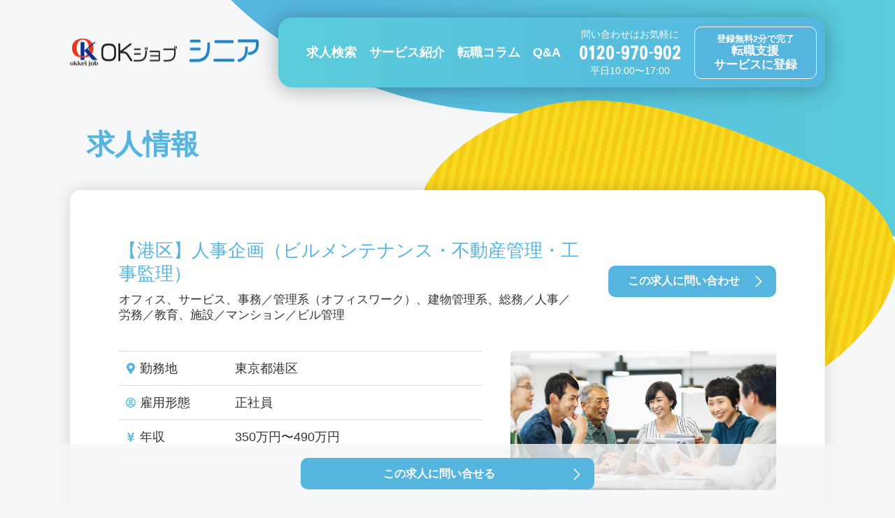

--- FILE ---
content_type: text/html; charset=UTF-8
request_url: https://sr.okjob.jp/job/25061/
body_size: 48235
content:
<!DOCTYPE html>
<html lang="ja" prefix="og: http://ogp.me/ns# fb: http://www.facebook.com/2008/fbml">
<head>
<meta charset="UTF-8">
<title>【港区】人事企画（ビルメンテナンス・不動産管理・工事監理）｜40代・50代・60代の求人・転職・派遣・アルバイト・パート情報なら【OKジョブ シニア】</title>

<meta name="viewport" content="width=device-width, initial-scale=1.0">
<meta name="format-detection" content="telephone=no,address=no,email=no">
<meta http-equiv="X-UA-Compatible" content="ie=edge">

<!-- Google Tag Manager -->
<script>(function(w,d,s,l,i){w[l]=w[l]||[];w[l].push({'gtm.start':
new Date().getTime(),event:'gtm.js'});var f=d.getElementsByTagName(s)[0],
j=d.createElement(s),dl=l!='dataLayer'?'&l='+l:'';j.async=true;j.src=
'https://www.googletagmanager.com/gtm.js?id='+i+dl;f.parentNode.insertBefore(j,f);
})(window,document,'script','dataLayer','GTM-NM3ZS3B');</script>
<!-- End Google Tag Manager -->

<link rel="preconnect" href="https://fonts.gstatic.com" crossorigin>
<link href="https://fonts.googleapis.com/css2?family=Noto+Sans+JP:wght@400;500;700&family=Noto+Serif+JP:wght@400;500;700&family=Lato&display=swap" rel="stylesheet">
<link rel="stylesheet" type="text/css" href="https://sr.okjob.jp/wp-content/themes/okjobsr/assets/css/common/slick.css">
<link rel="stylesheet" type="text/css" href="https://sr.okjob.jp/wp-content/themes/okjobsr/assets/css/common/style.css?v0.6">

<script src="https://sr.okjob.jp/wp-content/themes/okjobsr/assets/js/common/jquery-3.5.1.min.js" defer></script>
<script src="https://sr.okjob.jp/wp-content/themes/okjobsr/assets/js/common/jquery.inview.min.js" defer></script>
<script src="https://sr.okjob.jp/wp-content/themes/okjobsr/assets/js/common/slick.js" defer></script>
<script src="https://sr.okjob.jp/wp-content/themes/okjobsr/assets/js/common/function.js" defer></script>


<script src="https://sr.okjob.jp/wp-content/themes/okjobsr/assets/js/job/function.js" defer></script>

<meta name="description" content="【港区】人事企画（ビルメンテナンス・不動産管理・工事監理）のお仕事情報です。｜40代・50代・60代の求人・転職・派遣・アルバイト・パート情報なら【OKジョブ シニア】">
<meta property="og:locale" content="ja_JP">
<meta property="og:site_name" content="シニア（40代・50代・60代）の求人・転職・派遣・アルバイト・パート情報サイト【OK ジョブ シニア】">
<meta property="og:type" content="article">
<meta property="og:title" content="【港区】人事企画（ビルメンテナンス・不動産管理・工事監理）｜40代・50代・60代の求人・転職・派遣・アルバイト・パート情報なら【OKジョブ シニア】">
<meta property="og:description" content="【港区】人事企画（ビルメンテナンス・不動産管理・工事監理）のお仕事情報です。｜40代・50代・60代の求人・転職・派遣・アルバイト・パート情報なら【OKジョブ シニア】">
<meta property="og:url" content="https://sr.okjob.jp/job/25061/">
<meta name="twitter:card" content="summary_large_image">
<meta name="twitter:title" content="【港区】人事企画（ビルメンテナンス・不動産管理・工事監理）｜40代・50代・60代の求人・転職・派遣・アルバイト・パート情報なら【OKジョブ シニア】">
<meta name="twitter:description" content="【港区】人事企画（ビルメンテナンス・不動産管理・工事監理）のお仕事情報です。｜40代・50代・60代の求人・転職・派遣・アルバイト・パート情報なら【OKジョブ シニア】">

<meta name='robots' content='max-image-preview:large' />
<link rel="alternate" title="oEmbed (JSON)" type="application/json+oembed" href="https://sr.okjob.jp/wp-json/oembed/1.0/embed?url=https%3A%2F%2Fsr.okjob.jp%2Fjob%2F25061%2F" />
<link rel="alternate" title="oEmbed (XML)" type="text/xml+oembed" href="https://sr.okjob.jp/wp-json/oembed/1.0/embed?url=https%3A%2F%2Fsr.okjob.jp%2Fjob%2F25061%2F&#038;format=xml" />
<style id='wp-img-auto-sizes-contain-inline-css' type='text/css'>
img:is([sizes=auto i],[sizes^="auto," i]){contain-intrinsic-size:3000px 1500px}
/*# sourceURL=wp-img-auto-sizes-contain-inline-css */
</style>
<style id='wp-block-library-inline-css' type='text/css'>
:root{--wp-block-synced-color:#7a00df;--wp-block-synced-color--rgb:122,0,223;--wp-bound-block-color:var(--wp-block-synced-color);--wp-editor-canvas-background:#ddd;--wp-admin-theme-color:#007cba;--wp-admin-theme-color--rgb:0,124,186;--wp-admin-theme-color-darker-10:#006ba1;--wp-admin-theme-color-darker-10--rgb:0,107,160.5;--wp-admin-theme-color-darker-20:#005a87;--wp-admin-theme-color-darker-20--rgb:0,90,135;--wp-admin-border-width-focus:2px}@media (min-resolution:192dpi){:root{--wp-admin-border-width-focus:1.5px}}.wp-element-button{cursor:pointer}:root .has-very-light-gray-background-color{background-color:#eee}:root .has-very-dark-gray-background-color{background-color:#313131}:root .has-very-light-gray-color{color:#eee}:root .has-very-dark-gray-color{color:#313131}:root .has-vivid-green-cyan-to-vivid-cyan-blue-gradient-background{background:linear-gradient(135deg,#00d084,#0693e3)}:root .has-purple-crush-gradient-background{background:linear-gradient(135deg,#34e2e4,#4721fb 50%,#ab1dfe)}:root .has-hazy-dawn-gradient-background{background:linear-gradient(135deg,#faaca8,#dad0ec)}:root .has-subdued-olive-gradient-background{background:linear-gradient(135deg,#fafae1,#67a671)}:root .has-atomic-cream-gradient-background{background:linear-gradient(135deg,#fdd79a,#004a59)}:root .has-nightshade-gradient-background{background:linear-gradient(135deg,#330968,#31cdcf)}:root .has-midnight-gradient-background{background:linear-gradient(135deg,#020381,#2874fc)}:root{--wp--preset--font-size--normal:16px;--wp--preset--font-size--huge:42px}.has-regular-font-size{font-size:1em}.has-larger-font-size{font-size:2.625em}.has-normal-font-size{font-size:var(--wp--preset--font-size--normal)}.has-huge-font-size{font-size:var(--wp--preset--font-size--huge)}.has-text-align-center{text-align:center}.has-text-align-left{text-align:left}.has-text-align-right{text-align:right}.has-fit-text{white-space:nowrap!important}#end-resizable-editor-section{display:none}.aligncenter{clear:both}.items-justified-left{justify-content:flex-start}.items-justified-center{justify-content:center}.items-justified-right{justify-content:flex-end}.items-justified-space-between{justify-content:space-between}.screen-reader-text{border:0;clip-path:inset(50%);height:1px;margin:-1px;overflow:hidden;padding:0;position:absolute;width:1px;word-wrap:normal!important}.screen-reader-text:focus{background-color:#ddd;clip-path:none;color:#444;display:block;font-size:1em;height:auto;left:5px;line-height:normal;padding:15px 23px 14px;text-decoration:none;top:5px;width:auto;z-index:100000}html :where(.has-border-color){border-style:solid}html :where([style*=border-top-color]){border-top-style:solid}html :where([style*=border-right-color]){border-right-style:solid}html :where([style*=border-bottom-color]){border-bottom-style:solid}html :where([style*=border-left-color]){border-left-style:solid}html :where([style*=border-width]){border-style:solid}html :where([style*=border-top-width]){border-top-style:solid}html :where([style*=border-right-width]){border-right-style:solid}html :where([style*=border-bottom-width]){border-bottom-style:solid}html :where([style*=border-left-width]){border-left-style:solid}html :where(img[class*=wp-image-]){height:auto;max-width:100%}:where(figure){margin:0 0 1em}html :where(.is-position-sticky){--wp-admin--admin-bar--position-offset:var(--wp-admin--admin-bar--height,0px)}@media screen and (max-width:600px){html :where(.is-position-sticky){--wp-admin--admin-bar--position-offset:0px}}

/*# sourceURL=wp-block-library-inline-css */
</style><style id='global-styles-inline-css' type='text/css'>
:root{--wp--preset--aspect-ratio--square: 1;--wp--preset--aspect-ratio--4-3: 4/3;--wp--preset--aspect-ratio--3-4: 3/4;--wp--preset--aspect-ratio--3-2: 3/2;--wp--preset--aspect-ratio--2-3: 2/3;--wp--preset--aspect-ratio--16-9: 16/9;--wp--preset--aspect-ratio--9-16: 9/16;--wp--preset--color--black: #000000;--wp--preset--color--cyan-bluish-gray: #abb8c3;--wp--preset--color--white: #ffffff;--wp--preset--color--pale-pink: #f78da7;--wp--preset--color--vivid-red: #cf2e2e;--wp--preset--color--luminous-vivid-orange: #ff6900;--wp--preset--color--luminous-vivid-amber: #fcb900;--wp--preset--color--light-green-cyan: #7bdcb5;--wp--preset--color--vivid-green-cyan: #00d084;--wp--preset--color--pale-cyan-blue: #8ed1fc;--wp--preset--color--vivid-cyan-blue: #0693e3;--wp--preset--color--vivid-purple: #9b51e0;--wp--preset--gradient--vivid-cyan-blue-to-vivid-purple: linear-gradient(135deg,rgb(6,147,227) 0%,rgb(155,81,224) 100%);--wp--preset--gradient--light-green-cyan-to-vivid-green-cyan: linear-gradient(135deg,rgb(122,220,180) 0%,rgb(0,208,130) 100%);--wp--preset--gradient--luminous-vivid-amber-to-luminous-vivid-orange: linear-gradient(135deg,rgb(252,185,0) 0%,rgb(255,105,0) 100%);--wp--preset--gradient--luminous-vivid-orange-to-vivid-red: linear-gradient(135deg,rgb(255,105,0) 0%,rgb(207,46,46) 100%);--wp--preset--gradient--very-light-gray-to-cyan-bluish-gray: linear-gradient(135deg,rgb(238,238,238) 0%,rgb(169,184,195) 100%);--wp--preset--gradient--cool-to-warm-spectrum: linear-gradient(135deg,rgb(74,234,220) 0%,rgb(151,120,209) 20%,rgb(207,42,186) 40%,rgb(238,44,130) 60%,rgb(251,105,98) 80%,rgb(254,248,76) 100%);--wp--preset--gradient--blush-light-purple: linear-gradient(135deg,rgb(255,206,236) 0%,rgb(152,150,240) 100%);--wp--preset--gradient--blush-bordeaux: linear-gradient(135deg,rgb(254,205,165) 0%,rgb(254,45,45) 50%,rgb(107,0,62) 100%);--wp--preset--gradient--luminous-dusk: linear-gradient(135deg,rgb(255,203,112) 0%,rgb(199,81,192) 50%,rgb(65,88,208) 100%);--wp--preset--gradient--pale-ocean: linear-gradient(135deg,rgb(255,245,203) 0%,rgb(182,227,212) 50%,rgb(51,167,181) 100%);--wp--preset--gradient--electric-grass: linear-gradient(135deg,rgb(202,248,128) 0%,rgb(113,206,126) 100%);--wp--preset--gradient--midnight: linear-gradient(135deg,rgb(2,3,129) 0%,rgb(40,116,252) 100%);--wp--preset--font-size--small: 13px;--wp--preset--font-size--medium: 20px;--wp--preset--font-size--large: 36px;--wp--preset--font-size--x-large: 42px;--wp--preset--spacing--20: 0.44rem;--wp--preset--spacing--30: 0.67rem;--wp--preset--spacing--40: 1rem;--wp--preset--spacing--50: 1.5rem;--wp--preset--spacing--60: 2.25rem;--wp--preset--spacing--70: 3.38rem;--wp--preset--spacing--80: 5.06rem;--wp--preset--shadow--natural: 6px 6px 9px rgba(0, 0, 0, 0.2);--wp--preset--shadow--deep: 12px 12px 50px rgba(0, 0, 0, 0.4);--wp--preset--shadow--sharp: 6px 6px 0px rgba(0, 0, 0, 0.2);--wp--preset--shadow--outlined: 6px 6px 0px -3px rgb(255, 255, 255), 6px 6px rgb(0, 0, 0);--wp--preset--shadow--crisp: 6px 6px 0px rgb(0, 0, 0);}:where(.is-layout-flex){gap: 0.5em;}:where(.is-layout-grid){gap: 0.5em;}body .is-layout-flex{display: flex;}.is-layout-flex{flex-wrap: wrap;align-items: center;}.is-layout-flex > :is(*, div){margin: 0;}body .is-layout-grid{display: grid;}.is-layout-grid > :is(*, div){margin: 0;}:where(.wp-block-columns.is-layout-flex){gap: 2em;}:where(.wp-block-columns.is-layout-grid){gap: 2em;}:where(.wp-block-post-template.is-layout-flex){gap: 1.25em;}:where(.wp-block-post-template.is-layout-grid){gap: 1.25em;}.has-black-color{color: var(--wp--preset--color--black) !important;}.has-cyan-bluish-gray-color{color: var(--wp--preset--color--cyan-bluish-gray) !important;}.has-white-color{color: var(--wp--preset--color--white) !important;}.has-pale-pink-color{color: var(--wp--preset--color--pale-pink) !important;}.has-vivid-red-color{color: var(--wp--preset--color--vivid-red) !important;}.has-luminous-vivid-orange-color{color: var(--wp--preset--color--luminous-vivid-orange) !important;}.has-luminous-vivid-amber-color{color: var(--wp--preset--color--luminous-vivid-amber) !important;}.has-light-green-cyan-color{color: var(--wp--preset--color--light-green-cyan) !important;}.has-vivid-green-cyan-color{color: var(--wp--preset--color--vivid-green-cyan) !important;}.has-pale-cyan-blue-color{color: var(--wp--preset--color--pale-cyan-blue) !important;}.has-vivid-cyan-blue-color{color: var(--wp--preset--color--vivid-cyan-blue) !important;}.has-vivid-purple-color{color: var(--wp--preset--color--vivid-purple) !important;}.has-black-background-color{background-color: var(--wp--preset--color--black) !important;}.has-cyan-bluish-gray-background-color{background-color: var(--wp--preset--color--cyan-bluish-gray) !important;}.has-white-background-color{background-color: var(--wp--preset--color--white) !important;}.has-pale-pink-background-color{background-color: var(--wp--preset--color--pale-pink) !important;}.has-vivid-red-background-color{background-color: var(--wp--preset--color--vivid-red) !important;}.has-luminous-vivid-orange-background-color{background-color: var(--wp--preset--color--luminous-vivid-orange) !important;}.has-luminous-vivid-amber-background-color{background-color: var(--wp--preset--color--luminous-vivid-amber) !important;}.has-light-green-cyan-background-color{background-color: var(--wp--preset--color--light-green-cyan) !important;}.has-vivid-green-cyan-background-color{background-color: var(--wp--preset--color--vivid-green-cyan) !important;}.has-pale-cyan-blue-background-color{background-color: var(--wp--preset--color--pale-cyan-blue) !important;}.has-vivid-cyan-blue-background-color{background-color: var(--wp--preset--color--vivid-cyan-blue) !important;}.has-vivid-purple-background-color{background-color: var(--wp--preset--color--vivid-purple) !important;}.has-black-border-color{border-color: var(--wp--preset--color--black) !important;}.has-cyan-bluish-gray-border-color{border-color: var(--wp--preset--color--cyan-bluish-gray) !important;}.has-white-border-color{border-color: var(--wp--preset--color--white) !important;}.has-pale-pink-border-color{border-color: var(--wp--preset--color--pale-pink) !important;}.has-vivid-red-border-color{border-color: var(--wp--preset--color--vivid-red) !important;}.has-luminous-vivid-orange-border-color{border-color: var(--wp--preset--color--luminous-vivid-orange) !important;}.has-luminous-vivid-amber-border-color{border-color: var(--wp--preset--color--luminous-vivid-amber) !important;}.has-light-green-cyan-border-color{border-color: var(--wp--preset--color--light-green-cyan) !important;}.has-vivid-green-cyan-border-color{border-color: var(--wp--preset--color--vivid-green-cyan) !important;}.has-pale-cyan-blue-border-color{border-color: var(--wp--preset--color--pale-cyan-blue) !important;}.has-vivid-cyan-blue-border-color{border-color: var(--wp--preset--color--vivid-cyan-blue) !important;}.has-vivid-purple-border-color{border-color: var(--wp--preset--color--vivid-purple) !important;}.has-vivid-cyan-blue-to-vivid-purple-gradient-background{background: var(--wp--preset--gradient--vivid-cyan-blue-to-vivid-purple) !important;}.has-light-green-cyan-to-vivid-green-cyan-gradient-background{background: var(--wp--preset--gradient--light-green-cyan-to-vivid-green-cyan) !important;}.has-luminous-vivid-amber-to-luminous-vivid-orange-gradient-background{background: var(--wp--preset--gradient--luminous-vivid-amber-to-luminous-vivid-orange) !important;}.has-luminous-vivid-orange-to-vivid-red-gradient-background{background: var(--wp--preset--gradient--luminous-vivid-orange-to-vivid-red) !important;}.has-very-light-gray-to-cyan-bluish-gray-gradient-background{background: var(--wp--preset--gradient--very-light-gray-to-cyan-bluish-gray) !important;}.has-cool-to-warm-spectrum-gradient-background{background: var(--wp--preset--gradient--cool-to-warm-spectrum) !important;}.has-blush-light-purple-gradient-background{background: var(--wp--preset--gradient--blush-light-purple) !important;}.has-blush-bordeaux-gradient-background{background: var(--wp--preset--gradient--blush-bordeaux) !important;}.has-luminous-dusk-gradient-background{background: var(--wp--preset--gradient--luminous-dusk) !important;}.has-pale-ocean-gradient-background{background: var(--wp--preset--gradient--pale-ocean) !important;}.has-electric-grass-gradient-background{background: var(--wp--preset--gradient--electric-grass) !important;}.has-midnight-gradient-background{background: var(--wp--preset--gradient--midnight) !important;}.has-small-font-size{font-size: var(--wp--preset--font-size--small) !important;}.has-medium-font-size{font-size: var(--wp--preset--font-size--medium) !important;}.has-large-font-size{font-size: var(--wp--preset--font-size--large) !important;}.has-x-large-font-size{font-size: var(--wp--preset--font-size--x-large) !important;}
/*# sourceURL=global-styles-inline-css */
</style>

<style id='classic-theme-styles-inline-css' type='text/css'>
/*! This file is auto-generated */
.wp-block-button__link{color:#fff;background-color:#32373c;border-radius:9999px;box-shadow:none;text-decoration:none;padding:calc(.667em + 2px) calc(1.333em + 2px);font-size:1.125em}.wp-block-file__button{background:#32373c;color:#fff;text-decoration:none}
/*# sourceURL=/wp-includes/css/classic-themes.min.css */
</style>
<link rel='stylesheet' id='contact-form-7-css' href='https://sr.okjob.jp/wp-content/plugins/contact-form-7/includes/css/styles.css?ver=6.1.4' type='text/css' media='all' />
<link rel="https://api.w.org/" href="https://sr.okjob.jp/wp-json/" /><link rel="alternate" title="JSON" type="application/json" href="https://sr.okjob.jp/wp-json/wp/v2/job/9974" /><link rel="EditURI" type="application/rsd+xml" title="RSD" href="https://sr.okjob.jp/xmlrpc.php?rsd" />
<meta name="generator" content="WordPress 6.9" />
<link rel="canonical" href="https://sr.okjob.jp/job/25061/" />
<link rel='shortlink' href='https://sr.okjob.jp/?p=9974' />
<!-- Markup (JSON-LD) structured in schema.org ver.4.8.1 START -->
<script type="application/ld+json">
{
    "@context": "https://schema.org",
    "@type": "BreadcrumbList",
    "itemListElement": [
        {
            "@type": "ListItem",
            "position": 1,
            "item": {
                "@id": "https://sr.okjob.jp",
                "name": "シニア（40代・50代・60代）の求人・転職・派遣・アルバイト・パート情報サイト【OK ジョブ シニア】"
            }
        },
        {
            "@type": "ListItem",
            "position": 2,
            "item": {
                "@id": "https://sr.okjob.jp/job/",
                "name": "求人情報"
            }
        },
        {
            "@type": "ListItem",
            "position": 3,
            "item": {
                "@id": "https://sr.okjob.jp/jobtype/service/",
                "name": "サービス"
            }
        },
        {
            "@type": "ListItem",
            "position": 4,
            "item": {
                "@id": "https://sr.okjob.jp/jobtype/service-08/",
                "name": "建物管理系"
            }
        },
        {
            "@type": "ListItem",
            "position": 5,
            "item": {
                "@id": "https://sr.okjob.jp/jobtype/service-08-02/",
                "name": "施設／マンション／ビル管理"
            }
        },
        {
            "@type": "ListItem",
            "position": 6,
            "item": {
                "@id": "https://sr.okjob.jp/job/25061/",
                "name": "【港区】人事企画（ビルメンテナンス・不動産管理・工事監理）"
            }
        }
    ]
}
</script>
<!-- Markup (JSON-LD) structured in schema.org END -->

</head>
<body>

<!-- Google Tag Manager (noscript) -->
<noscript><iframe src="https://www.googletagmanager.com/ns.html?id=GTM-NM3ZS3B"
height="0" width="0" style="display:none;visibility:hidden"></iframe></noscript>
<!-- End Google Tag Manager (noscript) -->

<header class="c-header">
	<div class="c-header-sp">
		<div class="c-header-sp-logo">
			<a href="https://sr.okjob.jp/"><img src="https://sr.okjob.jp/wp-content/themes/okjobsr/assets/img/common/logo.png" alt="OKジョブシニア"></a>
		</div>
		<div class="c-header-sp-link">
			<div>
				<a href="https://sr.okjob.jp/search/"><span>求人検索</span></a>
			</div>
			<div>
				<a href="https://sr.okjob.jp/entry/"><span>無料登録</span></a>
			</div>
			<div>
				<a href="tel:0120970902"><span>お問合せ</span></a>
			</div>
			<div>
				<a href="#" class="c-header-sp-link-menu"><span>メニュー</span></a>
			</div>
		</div>
	</div>
	<div class="c-header-spnav">
		<ul class="c-header-spnav-list">
			<li class="c-header-spnav-list-item">
				<a href="https://sr.okjob.jp/">トップページ</a>
			</li>
			<li class="c-header-spnav-list-item">
				<a href="/search/">求人情報を探す</a>
				<ul>
					<li><a href="https://sr.okjob.jp/search/"><span>勤務地・条件から探す</span></a></li>
					<li><a href="https://sr.okjob.jp/job/"><span>新着情報から探す</span></a></li>
					<li><a href="https://sr.okjob.jp/feature/"><span>求人特集から探す</span></a></li>
				</ul>
			</li>
			<li class="c-header-spnav-list-item">
				<a href="https://sr.okjob.jp/service/">サービス紹介</a>
			</li>
			<li class="c-header-spnav-list-item">
				<a href="https://sr.okjob.jp/column/">ミドル＆シニア転職ノウハウ</a>
			</li>
			<li class="c-header-spnav-list-item">
				<a href="https://sr.okjob.jp/faq/">よくあるご質問</a>
			</li>
			<li class="c-header-spnav-list-item c-header-spnav-list-item--02">
				<a href="tel:0120970902" class="c-header-spnav-list-item-btn">問い合わせはお気軽に 0120 970 902</a>
			</li>
			<li class="c-header-spnav-list-item c-header-spnav-list-item--03">
				<a href="https://sr.okjob.jp/entry/" class="c-header-spnav-list-item-btn">登録無料2分で完了 転職支援サービスに登録</a>
			</li>
			<li class="c-header-spnav-list-item c-header-spnav-list-item--04">
				<a href="https://sr.okjob.jp/sitemap/">サイトマップ</a>
			</li>
		</ul>
		<div class="c-header-spnav-close">
			<a href="#"></a>
		</div>
	</div>
	<div class="c-header-pc">
		<div class="c-header-pc-logo">
			<a href="https://sr.okjob.jp/"><img src="https://sr.okjob.jp/wp-content/themes/okjobsr/assets/img/common/logo.png" alt="OKジョブシニア"></a>
		</div>
		<div class="c-header-pc-inner">
			<ul class="c-header-pc-inner-link">
				<li class="c-header-pc-inner-link-haschild">
					<a href="https://sr.okjob.jp/search/">求人検索</a>
					<div class="c-header-pc-inner-link-child">
						<ul>
							<li><a href="https://sr.okjob.jp/search/"><span>勤務地・条件から探す</span></a></li>
							<li><a href="https://sr.okjob.jp/job/"><span>新着情報から探す</span></a></li>
							<li><a href="https://sr.okjob.jp/feature/"><span>求人特集から探す</span></a></li>
						</ul>
					</div>
				</li>
				<li><a href="https://sr.okjob.jp/service/">サービス紹介</a></li>
				<li><a href="https://sr.okjob.jp/column/">転職コラム</a></li>
				<li><a href="https://sr.okjob.jp/faq/">Q&A</a></li>
			</ul>
			<div class="c-header-pc-inner-tel">
				<div class="c-header-pc-inner-tel-01">問い合わせはお気軽に</div>
				<div class="c-header-pc-inner-tel-02"><img src="https://sr.okjob.jp/wp-content/themes/okjobsr/assets/img/common/txt-tel.svg" alt="0120-970-902"></div>
				<div class="c-header-pc-inner-tel-01">平日10:00〜17:00</div>
			</div>
			<a href="https://sr.okjob.jp/entry/" class="c-header-pc-inner-regist">
				<div class="c-header-pc-inner-regist-txt">
					<div class="c-header-pc-inner-regist-txt-01">登録無料2分で完了</div>
					<div class="c-header-pc-inner-regist-txt-02">転職支援<br>サービスに登録</div>
				</div>
			</a>
		</div>
	</div>
</header>
<main class="c-main">

	<div class="c-ttl-01">
		<div class="c-ttl-01-inner">求人情報</div>
	</div>

	<div class="c-main-cts c-main-cts--wide">


		<div class="c-box-01 c-job-detail">

<script type="application/ld+json">
	{
		"@context" : "http://schema.org/",
		"@type" : "JobPosting",
		"title" : "施設/マンション/ビル管理",
		"description" : "------------------------------------------------
【職種】
------------------------------------------------
オフィス、サービス、事務／管理系（オフィスワーク）、建物管理系、総務／人事／労務／教育、施設／マンション／ビル管理

------------------------------------------------
【ポジション】
------------------------------------------------
【港区】人事企画（ビルメンテナンス・不動産管理・工事監理）

------------------------------------------------
【仕事内容】
------------------------------------------------
人事（労務）担当として、総務部人事労務課で担当している下記の業務をお任せしていきたいと考えております。<br>・人員管理全般<br>・人事、処遇制度の管理、運用<br>・組織変更、人事異動等の配置、管理業務<br>・評価管理<br>・労務管理<br>・安全、衛生管理<br>入社後いきなりすべてをお任せするというよりかは、ご自身のこれまでのご経歴や適性を加味しながら、徐々に業務範囲を拡げていって頂きたいと考えております。<br>人事労務周りの企画業務をお任せしたいと考えておりますので、キャリアアップやスキルアップが図れます。

------------------------------------------------
【応募資格】
------------------------------------------------
■必須条件：<br>・エクセルを使ってデータ管理を行える方<br>・人事制度の改正などの企画・調整経験がある方<br>■歓迎条件：<br>・人事労務のご経験

------------------------------------------------
【給与】
------------------------------------------------
月額（基本給）：221、000円～

------------------------------------------------
【勤務時間】
------------------------------------------------
9:00～17:30 （所定労働時間：7時間30分）<br>休憩時間：60分（12:00～13:00）<br>時間外労働有無：無<br>＜その他就業時間補足＞<br>■時期によりばらつきがありますが、平均残業時間は20～30時間です。

------------------------------------------------
【休暇休日】
------------------------------------------------
完全週休2日制（休日は土日祝日）<br>年間有給休暇3日～20日（下限日数は、入社直後の付与日数となります）<br>年間休日日数129日<br>年末年始、夏期休日、慶弔休暇、有給休暇 等

------------------------------------------------
【勤務地】
------------------------------------------------
東京都 港区

------------------------------------------------
【交通手段】
------------------------------------------------
JR各線「品川」駅港南口より徒歩約５分<br>

------------------------------------------------
【待遇・福利厚生】
------------------------------------------------
通勤手当、健康保険、厚生年金保険、雇用保険、労災保険、退職金制度<br>＜各手当・制度補足＞<br>通勤手当：交通費全額支給<br>社会保険：補足事項なし<br>退職金制度：補足事項なし

------------------------------------------------
【試用期間】
------------------------------------------------
有<br>3ヶ月

------------------------------------------------
【定年】
------------------------------------------------
65 歳

",
		"hiringOrganization" : {
			"@type" : "Organization",
			"name" : "社名非公開",
			"logo" : "https://sr.okjob.jp/wp-content/themes/okjobsr/assets/img/common/logo-okjobsr.png"
		},
		"identifier": {
			"@type": "PropertyValue",
			"name": "OKジョブシニア",
			"value": "job-25061"
		},
		"datePosted" : "2023-04-19",
		"employmentType" : "FULL_TIME",
		"jobLocation": {
			"@type": "Place",
			"address": {
				"@type": "PostalAddress",
				"addressRegion" : "東京都",
				"addressLocality" : "港区",
				"streetAddress" : "東京都港区港南一丁目8番15号　Wビル9階",
				"postalCode" : " 1440035",
				"addressCountry": "JP"
			}
		}
		,"baseSalary": {
			"@type": "MonetaryAmount",
			"currency": "JPY",
			"value": {
				"@type": "QuantitativeValue",
				"minValue":3500000,
				"maxValue":4900000,
				"unitText": "YEAR"
			}
		}
	}
</script>

			<div class="c-job-detail-ttl">
				<div class="c-job-detail-ttl-01">
					<h1 class="c-job-detail-ttl-01-ttl">【港区】人事企画（ビルメンテナンス・不動産管理・工事監理）</h1>
					<p class="c-job-detail-ttl-01-txt">オフィス、サービス、事務／管理系（オフィスワーク）、建物管理系、総務／人事／労務／教育、施設／マンション／ビル管理</p>
				</div>
				<div class="c-job-detail-ttl-02">
					<a href="https://sr.okjob.jp/entry/?jobid=25061" class="c-btn-01 c-btn-01--m c-job-entry-btn"><span>この求人に問い合わせ</span></a>
				</div>
			</div>

			<div class="c-job-detail-overview">
				<div class="c-job-detail-overview-01">
					<div class="c-job-detail-overview-table">
						<dl>
							<dt><span>勤務地</span></dt><dd><p>東京都港区</p></dd>
						</dl>
						<dl>
							<dt><span>雇用形態</span></dt><dd><p>正社員</p></dd>
						</dl>
						<dl>
							<dt><span>年収</span></dt><dd><p>350万円〜490万円</p></dd>
						</dl>
					</div>
					<div class="c-job-detail-overview-tag">
											</div>
				</div>
				<div class="c-job-detail-overview-02">
					<img src="https://sr.okjob.jp/wp-content/themes/okjobsr/assets/img/job/office.jpg" alt="">
				</div>
			</div>
			<div class="c-job-detail-data">
				<div class="c-job-detail-data-ttl">求人詳細</div>
				<div class="c-table-01 c-job-detail-data-table">
					<dl>
						<dt><b>職種</b></dt><dd>施設/マンション/ビル管理</dd>
					</dl>
					<dl>
						<dt><b>ポジション</b></dt><dd>【港区】人事企画（ビルメンテナンス・不動産管理・工事監理）</dd>
					</dl>
					<dl>
						<dt><b>雇用形態</b></dt><dd>正社員</dd>
					</dl>
					<dl>
						<dt><b>仕事内容</b></dt><dd>人事（労務）担当として、総務部人事労務課で担当している下記の業務をお任せしていきたいと考えております。<br>・人員管理全般<br>・人事、処遇制度の管理、運用<br>・組織変更、人事異動等の配置、管理業務<br>・評価管理<br>・労務管理<br>・安全、衛生管理<br>入社後いきなりすべてをお任せするというよりかは、ご自身のこれまでのご経歴や適性を加味しながら、徐々に業務範囲を拡げていって頂きたいと考えております。<br>人事労務周りの企画業務をお任せしたいと考えておりますので、キャリアアップやスキルアップが図れます。</dd>
					</dl>
					<dl>
						<dt><b>応募資格</b></dt><dd>■必須条件：<br>・エクセルを使ってデータ管理を行える方<br>・人事制度の改正などの企画・調整経験がある方<br>■歓迎条件：<br>・人事労務のご経験</dd>
					</dl>
					<dl>
						<dt><b>給与</b></dt><dd>月額（基本給）：221、000円～</dd>
					</dl>
					<dl>
						<dt><b>勤務時間</b></dt><dd>9:00～17:30 （所定労働時間：7時間30分）<br>休憩時間：60分（12:00～13:00）<br>時間外労働有無：無<br>＜その他就業時間補足＞<br>■時期によりばらつきがありますが、平均残業時間は20～30時間です。</dd>
					</dl>
					<dl>
						<dt><b>休暇休日</b></dt><dd>完全週休2日制（休日は土日祝日）<br>年間有給休暇3日～20日（下限日数は、入社直後の付与日数となります）<br>年間休日日数129日<br>年末年始、夏期休日、慶弔休暇、有給休暇 等</dd>
					</dl>
					<dl>
						<dt><b>勤務地</b></dt><dd>東京都港区</dd>
					</dl>
					<dl>
						<dt><b>交通手段</b></dt><dd>JR各線「品川」駅港南口より徒歩約５分<br></dd>
					</dl>
					<dl>
						<dt><b>待遇・福利厚生</b></dt><dd>通勤手当、健康保険、厚生年金保険、雇用保険、労災保険、退職金制度<br>＜各手当・制度補足＞<br>通勤手当：交通費全額支給<br>社会保険：補足事項なし<br>退職金制度：補足事項なし</dd>
					</dl>
					<dl>
						<dt><b>試用期間</b></dt><dd>有<br>3ヶ月</dd>
					</dl>
					<dl>
						<dt><b>定年</b></dt><dd>65歳</dd>
					</dl>
				</div>
			</div>
			<div class="c-job-detail-message">
				<div class="c-job-detail-message-01">
					<div class="c-job-detail-message-01-ttl">コンサルタントからのメッセージ</div>
					<div class="c-job-detail-message-01-cts">定年65歳　長く働ける求人です</div>
				</div>
				<div class="c-job-detail-message-02">
					<img src="https://sr.okjob.jp/wp-content/themes/okjobsr/assets/img/job/img-comment.jpg" alt="">
				</div>
			</div>
			<div class="c-job-detail-bottom">
				<a href="https://sr.okjob.jp/entry/?jobid=25061" class="c-btn-01 c-btn-01--01 c-job-entry-btn">この求人に問い合せる</a>
			</div>

			<div class="c-job-detail-fixbtn">
				<a href="https://sr.okjob.jp/entry/?jobid=25061" class="c-btn-01 c-btn-01--m c-job-entry-btn"><span>この求人に問い合せる</span></a>
			</div>

		</div>


		<div class="c-job-relation">
			<div class="c-job-relation-ttl">あなたにおすすめの求人情報</div>
			<div class="c-job-relation-cts">
				<div class="c-job-relation-cts-inner c-job-slider">
					<div>
						<a href="https://sr.okjob.jp/job/26737/">
							<dl class="c-job-relation-cts-inner-box">
								<dt><img src="https://sr.okjob.jp/wp-content/themes/okjobsr/assets/img/job/service.jpg" alt=""></dt>
								<dd>
									<div class="c-job-relation-cts-inner-box-ttl">【東京都港区南青山５丁目　調理補助　アルバイト・パート】60代活躍中　人気の職員食堂調理補助</div>
									<div class="c-job-relation-cts-inner-box-txt">サービス、フード・アミューズメント系、調理／調理補助</div>
									<div class="c-job-relation-cts-inner-box-add">東京都港区</div>
								</dd>
							</dl>
						</a>
					</div>
					<div>
						<a href="https://sr.okjob.jp/job/26738/">
							<dl class="c-job-relation-cts-inner-box">
								<dt><img src="https://sr.okjob.jp/wp-content/themes/okjobsr/assets/img/job/service.jpg" alt=""></dt>
								<dd>
									<div class="c-job-relation-cts-inner-box-ttl">【東京都港区白金台１丁目　調理補助　アルバイト・パート】60代活躍中　人気の大学食堂調理補助</div>
									<div class="c-job-relation-cts-inner-box-txt">サービス、フード・アミューズメント系、調理／調理補助</div>
									<div class="c-job-relation-cts-inner-box-add">東京都港区</div>
								</dd>
							</dl>
						</a>
					</div>
					<div>
						<a href="https://sr.okjob.jp/job/26732/">
							<dl class="c-job-relation-cts-inner-box">
								<dt><img src="https://sr.okjob.jp/wp-content/themes/okjobsr/assets/img/job/service.jpg" alt=""></dt>
								<dd>
									<div class="c-job-relation-cts-inner-box-ttl">【東京都港区新橋２丁目　調理スタッフ　正社員】日曜祝日休み　50代活躍中　老舗イタリアンでのシェフ</div>
									<div class="c-job-relation-cts-inner-box-txt">サービス、フード・アミューズメント系、調理／調理補助</div>
									<div class="c-job-relation-cts-inner-box-add">東京都港区</div>
								</dd>
							</dl>
						</a>
					</div>
					<div>
						<a href="https://sr.okjob.jp/job/26576/">
							<dl class="c-job-relation-cts-inner-box">
								<dt><img src="https://sr.okjob.jp/wp-content/themes/okjobsr/assets/img/job/service.jpg" alt=""></dt>
								<dd>
									<div class="c-job-relation-cts-inner-box-ttl">【東京都港区三田２丁目　マンション管理員　契約社員】60代活躍中マンション管理員未経験からスタートOK</div>
									<div class="c-job-relation-cts-inner-box-txt">サービス、建物管理系、施設／マンション／ビル管理</div>
									<div class="c-job-relation-cts-inner-box-add">東京都港区</div>
								</dd>
							</dl>
						</a>
					</div>
					<div>
						<a href="https://sr.okjob.jp/job/26595/">
							<dl class="c-job-relation-cts-inner-box">
								<dt><img src="https://sr.okjob.jp/wp-content/themes/okjobsr/assets/img/job/service.jpg" alt=""></dt>
								<dd>
									<div class="c-job-relation-cts-inner-box-ttl">【東京都港区高輪３丁目　清掃スタッフ　アルバイト・パート】60代活躍中　高収入　清掃未経験の方でも安心の研修制度あり</div>
									<div class="c-job-relation-cts-inner-box-txt">サービス、建物管理系、清掃</div>
									<div class="c-job-relation-cts-inner-box-add">東京都港区</div>
								</dd>
							</dl>
						</a>
					</div>
					<div>
						<a href="https://sr.okjob.jp/job/26594/">
							<dl class="c-job-relation-cts-inner-box">
								<dt><img src="https://sr.okjob.jp/wp-content/themes/okjobsr/assets/img/job/service.jpg" alt=""></dt>
								<dd>
									<div class="c-job-relation-cts-inner-box-ttl">【東京都港区三田２丁目　清掃スタッフ　契約社員】60代活躍中　人気のマンション清掃</div>
									<div class="c-job-relation-cts-inner-box-txt">サービス、建物管理系、清掃</div>
									<div class="c-job-relation-cts-inner-box-add">東京都港区</div>
								</dd>
							</dl>
						</a>
					</div>
					<div>
						<a href="https://sr.okjob.jp/job/26588/">
							<dl class="c-job-relation-cts-inner-box">
								<dt><img src="https://sr.okjob.jp/wp-content/themes/okjobsr/assets/img/job/service.jpg" alt=""></dt>
								<dd>
									<div class="c-job-relation-cts-inner-box-ttl">【東京都港区高輪３丁目　マンション管理員　アルバイト・パート】60代活躍中　人気のマンション管理員求人</div>
									<div class="c-job-relation-cts-inner-box-txt">サービス、建物管理系、施設／マンション／ビル管理</div>
									<div class="c-job-relation-cts-inner-box-add">東京都港区</div>
								</dd>
							</dl>
						</a>
					</div>
					<div>
						<a href="https://sr.okjob.jp/job/26591/">
							<dl class="c-job-relation-cts-inner-box">
								<dt><img src="https://sr.okjob.jp/wp-content/themes/okjobsr/assets/img/job/service.jpg" alt=""></dt>
								<dd>
									<div class="c-job-relation-cts-inner-box-ttl">【東京都港区白金台２丁目　マンション管理員　アルバイト・パート】60代活躍中　マンション管理員未経験からスタートOK</div>
									<div class="c-job-relation-cts-inner-box-txt">サービス、建物管理系、施設／マンション／ビル管理</div>
									<div class="c-job-relation-cts-inner-box-add">東京都港区</div>
								</dd>
							</dl>
						</a>
					</div>
					<div>
						<a href="https://sr.okjob.jp/job/26535/">
							<dl class="c-job-relation-cts-inner-box">
								<dt><img src="https://sr.okjob.jp/wp-content/themes/okjobsr/assets/img/job/service.jpg" alt=""></dt>
								<dd>
									<div class="c-job-relation-cts-inner-box-ttl">【東京都港区西麻布４丁目　マンション管理員　アルバイト・パート】シニア活躍中　未経験も積極採用マンション管理員</div>
									<div class="c-job-relation-cts-inner-box-txt">サービス、建物管理系、施設／マンション／ビル管理</div>
									<div class="c-job-relation-cts-inner-box-add">東京都港区</div>
								</dd>
							</dl>
						</a>
					</div>
					<div>
						<a href="https://sr.okjob.jp/job/26545/">
							<dl class="c-job-relation-cts-inner-box">
								<dt><img src="https://sr.okjob.jp/wp-content/themes/okjobsr/assets/img/job/service.jpg" alt=""></dt>
								<dd>
									<div class="c-job-relation-cts-inner-box-ttl">【東京都港区白金台２丁目　マンション管理員　アルバイト・パート】シニア活躍中　未経験も積極採用マンション管理員</div>
									<div class="c-job-relation-cts-inner-box-txt">サービス、建物管理系、施設／マンション／ビル管理</div>
									<div class="c-job-relation-cts-inner-box-add">東京都港区</div>
								</dd>
							</dl>
						</a>
					</div>
				</div>
			</div>
		</div>

		<div class="c-job-research">
			<div class="c-job-research-ttl">この求人に似た情報を探す</div>
			<div class="c-job-research-cts">
				<dl>
					<dt>職種から探す</dt>
					<dd><p><a href="https://sr.okjob.jp/jobtype/service/">サービス</a>、<a href="https://sr.okjob.jp/jobtype/service-08/">建物管理系</a>、<a href="https://sr.okjob.jp/jobtype/service-08-02/">施設／マンション／ビル管理</a></p></dd>
				</dl>
				<dl>
					<dt>勤務地から探す</dt>
					<dd><form action="https://sr.okjob.jp/result/" method="post" id="rform02" name="rform02"><input type="hidden" name="pref[]" value=""><input type="hidden" name="city[]" value=""><p><a href="#" data-pref="東京都">東京都</a> ＞ <a href="#" data-city="港区">港区</a></p></form></dd>
				</dl>
				<dl>
					<dt>同じタグから探す</dt>
					<dd>
					</dd>
				</dl>
			</div>
		</div>




	</div>



</main>

<footer class="c-footer">
	<div class="c-footer-sp">
		<div class="c-footer-sp-nav">
			<div>
				<ul class="c-footer-sp-nav-list">
					<li><a href="https://sr.okjob.jp/">OKジョブシニアトップ</a></li>
					<li><a href="https://sr.okjob.jp/service/">サービス紹介</a></li>
					<li><a href="https://sr.okjob.jp/faq/">よくあるご質問</a></li>
					<li><a href="https://www.yaesu-life.com/company/index.html"target="_blank" >運営会社</a></li>
					<li><a href="https://sr.okjob.jp/contact/">お問い合わせ</a></li>
				</ul>
			</div>
			<div>
				<ul class="c-footer-sp-nav-list">
					<li><a href="https://sr.okjob.jp/search/">求人情報を探す</a></li>
					<li><a href="https://sr.okjob.jp/column/">転職コラム</a></li>
					<li><a href="https://sr.okjob.jp/news/">お知らせ</a></li>
					<li><a href="https://sr.okjob.jp/client/">採用ご担当者様へ</a></li>
					<li><a href="https://www.yaesu-life.com/privacy/index.html"target="_blank">プライバシーポリシー</a></li>
				</ul>
			</div>
		</div>
		<div class="c-footer-sp-logo">
			<a href="https://sr.okjob.jp/"><img src="https://sr.okjob.jp/wp-content/themes/okjobsr/assets/img/common/logo.png" alt="OKジョブシニア"></a>
		</div>
	</div>
	<div class="c-footer-pc">
		<div class="c-footer-pc-01">
			<div class="c-footer-pc-01-logo">
				<a href="https://sr.okjob.jp/"><img src="https://sr.okjob.jp/wp-content/themes/okjobsr/assets/img/common/logo.png" alt="OKジョブシニア"></a>
			</div>
			<ul class="c-footer-pc-01-list">
				<li><a href="https://sr.okjob.jp/entry/">転職支援サービス申し込み</a></li>
				<li><a href="https://sr.okjob.jp/client/">採用ご担当者様へ</a></li>
				<li><a href="https://sr.okjob.jp/contact/">お問い合わせ</a></li>
			</ul>
		</div>
		<div class="c-footer-pc-02">
			<div>
				<ul class="c-footer-pc-02-list">
					<li><a href="https://sr.okjob.jp/">OKジョブシニアトップ</a></li>
					<li><a href="https://sr.okjob.jp/service/">サービス紹介</a></li>
				</ul>
			</div>
			<div>
				<ul class="c-footer-pc-02-list">
					<li>
						<a href="https://sr.okjob.jp/search/">求人情報を探す</a>
						<ul>
							<li><a href="https://sr.okjob.jp/search/">勤務地・条件から探す</a></li>
							<li><a href="https://sr.okjob.jp/job/">新着情報から探す</a></li>
							<li><a href="https://sr.okjob.jp/feature/">求人特集から探す</a></li>
						</ul>
					</li>
				</ul>
			</div>
			<div>
				<ul class="c-footer-pc-02-list">
					<li><a href="https://sr.okjob.jp/column/">ミドル＆シニア転職ノウハウ</a></li>
					<li><a href="https://sr.okjob.jp/faq/">よくあるご質問</a></li>
					<li><a href="https://sr.okjob.jp/news/">お知らせ</a></li>
				</ul>
			</div>
			<div>
				<ul class="c-footer-pc-02-list">
					<li><a href="https://www.yaesu-life.com/company/index.html"target="_blank" >運営会社</a></li>
					<li><a href="https://www.yaesu-life.com/privacy/index.html"target="_blank">プライバシーポリシー</a></li>
					<li><a href="https://sr.okjob.jp/sitemap/">サイトマップ</a></li>
				</ul>
			</div>
		</div>
	</div>
	<div class="c-footer-copyright">
		<p class="c-footer-copyright-inner"><span>Copyright </span><span>©  Yaesu Life Corp. </span><span> All Rights Reserved.</span></p>
	</div>
</footer>

<div class="c-overlay"></div>

<script type="speculationrules">
{"prefetch":[{"source":"document","where":{"and":[{"href_matches":"/*"},{"not":{"href_matches":["/wp-*.php","/wp-admin/*","/wp-content/uploads/*","/wp-content/*","/wp-content/plugins/*","/wp-content/themes/okjobsr/*","/*\\?(.+)"]}},{"not":{"selector_matches":"a[rel~=\"nofollow\"]"}},{"not":{"selector_matches":".no-prefetch, .no-prefetch a"}}]},"eagerness":"conservative"}]}
</script>
<script type="text/javascript" src="https://sr.okjob.jp/wp-includes/js/dist/hooks.min.js?ver=dd5603f07f9220ed27f1" id="wp-hooks-js"></script>
<script type="text/javascript" src="https://sr.okjob.jp/wp-includes/js/dist/i18n.min.js?ver=c26c3dc7bed366793375" id="wp-i18n-js"></script>
<script type="text/javascript" id="wp-i18n-js-after">
/* <![CDATA[ */
wp.i18n.setLocaleData( { 'text direction\u0004ltr': [ 'ltr' ] } );
//# sourceURL=wp-i18n-js-after
/* ]]> */
</script>
<script type="text/javascript" src="https://sr.okjob.jp/wp-content/plugins/contact-form-7/includes/swv/js/index.js?ver=6.1.4" id="swv-js"></script>
<script type="text/javascript" id="contact-form-7-js-translations">
/* <![CDATA[ */
( function( domain, translations ) {
	var localeData = translations.locale_data[ domain ] || translations.locale_data.messages;
	localeData[""].domain = domain;
	wp.i18n.setLocaleData( localeData, domain );
} )( "contact-form-7", {"translation-revision-date":"2025-11-30 08:12:23+0000","generator":"GlotPress\/4.0.3","domain":"messages","locale_data":{"messages":{"":{"domain":"messages","plural-forms":"nplurals=1; plural=0;","lang":"ja_JP"},"This contact form is placed in the wrong place.":["\u3053\u306e\u30b3\u30f3\u30bf\u30af\u30c8\u30d5\u30a9\u30fc\u30e0\u306f\u9593\u9055\u3063\u305f\u4f4d\u7f6e\u306b\u7f6e\u304b\u308c\u3066\u3044\u307e\u3059\u3002"],"Error:":["\u30a8\u30e9\u30fc:"]}},"comment":{"reference":"includes\/js\/index.js"}} );
//# sourceURL=contact-form-7-js-translations
/* ]]> */
</script>
<script type="text/javascript" id="contact-form-7-js-before">
/* <![CDATA[ */
var wpcf7 = {
    "api": {
        "root": "https:\/\/sr.okjob.jp\/wp-json\/",
        "namespace": "contact-form-7\/v1"
    }
};
//# sourceURL=contact-form-7-js-before
/* ]]> */
</script>
<script type="text/javascript" src="https://sr.okjob.jp/wp-content/plugins/contact-form-7/includes/js/index.js?ver=6.1.4" id="contact-form-7-js"></script>

</body>
</html>


--- FILE ---
content_type: text/css
request_url: https://sr.okjob.jp/wp-content/themes/okjobsr/assets/css/common/style.css?v0.6
body_size: 76034
content:
@charset "UTF-8";

/*--------------------------------------------------------------------------------
	reset
--------------------------------------------------------------------------------*/

html{-webkit-text-size-adjust:100%;box-sizing:border-box;-moz-tab-size:4;tab-size:4;word-break:normal}*,:after,:before{background-repeat:no-repeat;box-sizing:inherit}:after,:before{text-decoration:inherit;vertical-align:inherit}*{margin:0;padding:0}hr{color:inherit;height:0;overflow:visible}details,main{display:block}summary{display:list-item}small{font-size:80%}[hidden]{display:none}abbr[title]{border-bottom:none;text-decoration:underline;text-decoration:underline dotted}a{background-color:transparent}a:active,a:hover{outline-width:0}code,kbd,pre,samp{font-family:monospace,monospace}pre{font-size:1em}b,strong{font-weight:bolder}sub,sup{font-size:75%;line-height:0;position:relative;vertical-align:baseline}sub{bottom:-.25em}sup{top:-.5em}table{border-color:inherit;text-indent:0}iframe{border-style:none}input{border-radius:0}[type=number]::-webkit-inner-spin-button,[type=number]::-webkit-outer-spin-button{height:auto}[type=search]{-webkit-appearance:textfield;outline-offset:-2px}[type=search]::-webkit-search-decoration{-webkit-appearance:none}textarea{overflow:auto;resize:vertical}button,input,optgroup,select,textarea{font:inherit}optgroup{font-weight:700}button{overflow:visible}button,select{text-transform:none}[role=button],[type=button],[type=reset],[type=submit],button{cursor:pointer}[type=button]::-moz-focus-inner,[type=reset]::-moz-focus-inner,[type=submit]::-moz-focus-inner,button::-moz-focus-inner{border-style:none;padding:0}[type=button]::-moz-focus-inner,[type=reset]::-moz-focus-inner,[type=submit]::-moz-focus-inner,button:-moz-focusring{outline:1px dotted ButtonText}[type=reset],[type=submit],button,html [type=button]{-webkit-appearance:button}button,input,select,textarea{background-color:transparent;border-style:none}a:focus,button:focus,input:focus,select:focus,textarea:focus{outline-width:0}select{-moz-appearance:none;-webkit-appearance:none}select::-ms-expand{display:none}select::-ms-value{color:currentColor}legend{border:0;color:inherit;display:table;max-width:100%;white-space:normal}::-webkit-file-upload-button{-webkit-appearance:button;color:inherit;font:inherit}[disabled]{cursor:default}img{border-style:none}progress{vertical-align:baseline}[aria-busy=true]{cursor:progress}[aria-controls]{cursor:pointer}[aria-disabled=true]{cursor:default}



/*--------------------------------------------------------------------------------
	override & common
--------------------------------------------------------------------------------*/

/* override */

a{
	color:#000000;
	text-decoration:none;
}

html{
	font-size:62.5%;
}

body{
	font-family: "游ゴシック体", "Yu Gothic", "YuGothic", "メイリオ", "ヒラギノ角ゴ ProN W3", "Hiragino Kaku Gothic ProN", "ＭＳ Ｐゴシック", "MS PGothic", sans-serif;
	font-weight: 500;
/*
	font-family: "Noto Sans JP", "游ゴシック体", "Yu Gothic", "YuGothic", "メイリオ", "ヒラギノ角ゴ ProN W3", "Hiragino Kaku Gothic ProN", "ＭＳ Ｐゴシック", "MS PGothic", sans-serif;
/*	font-family: "Hiragino Kaku Gothic Pro","ヒラギノ角ゴ Pro W3","游ゴシック体",YuGothic,"游ゴシック Medium", sans-serif;*/
	font-display: swap;
/*	background:#F5F7F8;*/
	background: url('../../img/common/bg-sp-01.png') no-repeat center top #F5F7F8;
	background-size:100% auto;
	line-height:1.5;
	color:#333333;
	font-feature-settings: "palt";
}

@media only screen and (min-width: 768px){

	body{
		background-image: url('../../img/common/bg-pc-01.png'), url('../../img/common/bg-pc-02.png');
		background-position:center top, center top;
		background-size:100% auto,100% auto;
		background-repeat:no-repeat, repeat-y;
	}

}

body *{
	box-sizing:border-box;
}


li{
	list-style:none;
}

img{
	width:100%;
	height:auto;
	vertical-align:bottom;
}



/* form */

input[type="text"],
input[type="email"],
input[type="date"],
select{
	border:solid 1px #55B5DF;
	border-radius:6px;
	padding:8px 10px;
	width:100%;
	font-size:16px;
	line-height:1.5;
	color:#333333;
}

.c-select-wrapper{
	display:block;
	position:relative;
}

.c-select-wrapper:before{
	position:absolute;
	top:50%;
	right:10px;
	transform:translate(0,-50%);
	width:15px;
	height:13px;
	content:"";
	background:url('../../img/common/icn-arrow-b.svg') no-repeat center center;
	background-size:contain;
	z-index:2;
	pointer-events: none;
}

.c-select-wrapper select{
	padding-right:30px;
}

textarea{
	border:solid 1px #55B5DF;
	border-radius:6px;
	padding:10px;
	width:100%;
	height:300px;
	font-size:16px;
	line-height:1.5;
}



/* spv / pcv */

.c-pc-v{
	display:none;
}

@media only screen and (min-width: 768px){

	.c-pc-v{
		display:block;
	}

}

.c-sp-v{

}

@media only screen and (min-width: 768px){

	.c-sp-v{
		display:none;
	}

}



/* float */

.c-fl{
	float:left;
}

.c-fr{
	float:right;
}



/* clearfix */

.c-cfx:after{
	content:"";
	display:block;
	clear:both;
}

.c-cfx:before{
	content:"";
	display:block;
	clear:both;
}

.c-cfx{
	display: block;
}



/* container */

.c-container{

}

.c-container.c-container--column2 > .c-container-item:nth-of-type(n+2){
	margin-top:20px;
}

.c-container.c-container--column3 > .c-container-item:nth-of-type(n+2){
	margin-top:20px;
}

.c-container.c-container--column4 > .c-container-item:nth-of-type(n+2){
	margin-top:20px;
}

@media only screen and (min-width: 768px){

	.c-container{
		display:flex;
		margin-left:-20px;
		margin-right:-20px;
	}

	.c-container.c-container--column2{
		flex-wrap:wrap;
	}

	.c-container.c-container--column2 > .c-container-item{
		width:50%;
		padding:0 20px;
	}

	.c-container.c-container--column2 > .c-container-item:nth-of-type(2){
		margin-top:0;
	}

	.c-container.c-container--column2 > .c-container-item:nth-of-type(n+3){
		margin-top:40px;
	}

	.c-container.c-container--column3{
		flex-wrap:wrap;
	}

	.c-container.c-container--column3 > .c-container-item{
		width:33.3333%;
		padding:0 20px;
	}

	.c-container.c-container--column3 > .c-container-item:nth-of-type(n+2){
		margin-top:0;
	}

	.c-container.c-container--column3 > .c-container-item:nth-of-type(n+4){
		margin-top:40px;
	}

	.c-container.c-container--column3 > .c-container-item.c-container-item--double{
		width:66.6666%;
		padding:0 20px;
	}

	.c-container.c-container--column4{
		flex-wrap:wrap;
	}

	.c-container.c-container--column4 > .c-container-item{
		width:25%;
		padding:0 20px;
	}

	.c-container.c-container--column4 > .c-container-item:nth-of-type(n+2){
		margin-top:0;
	}

	.c-container.c-container--column4 > .c-container-item:nth-of-type(n+5){
		margin-top:40px;
	}

}



/* margin */

.c-mb-0{
	margin-bottom:0 !Important;
}

.c-mt-0{
	margin-top:0 !important;
}

.c-mt-10{
	margin-top:10px !important;
}

.c-mt-xl{
	margin-top:100px !important;
}

.c-mt-ll{
	margin-top:80px !important;
}

.c-mt-l{
	margin-top:64px !important;
}

.c-mt-ml{
	margin-top:48px !important;
}

.c-mt-m{
	margin-top:32px !important;
}

.c-mt-ms{
	margin-top:24px !important;
}

.c-mt-s{
	margin-top:16px !important;
}

@media only screen and (min-width: 768px){

	.c-mt-xl{
		margin-top:120px !important;
	}

	.c-mt-ll{
		margin-top:100px !important;
	}

	.c-mt-l{
		margin-top:80px !important;
	}

	.c-mt-ml{
		margin-top:64px !important;
	}

	.c-mt-m{
		margin-top:48px !important;
	}

	.c-mt-ms{
		margin-top:32px !important;
	}

	.c-mt-s{
		margin-top:24px !important;
	}

}



/* align */

.c-align-c{
	text-align:center !important;
}

.c-align-c-pc{

}

@media only screen and (min-width: 768px){

	.c-align-c-pc{
		text-align:center !important;
	}

}

@media only screen and (max-width: 767.99px){

	.c-align-c-sp{
		text-align:center !important;
		margin-left:auto;
		margin-right:auto;
	}

}

.c-align-r{
	text-align:right !important;
}

.c-align-dc{
	margin-left:auto;
	margin-right:auto;
}

.c-align-dr{
	margin-left:auto;
}

.c-align-dl{
	margin-left:auto;
}




/* news-list */

.c-news-list{
	width:100%;
	max-width:980px;
	margin:0 auto;
}

.c-news-list-item{
	border-bottom:solid 1px #DDDDDD;
}

.c-news-list-item-inner{
	display:flex;
	flex-wrap:wrap;
	padding:16px 0;
	width:100%;
}

.c-news-list-item-inner-date{
	font-size:13px;
	line-height:1.3;
	width:100%;
	padding:0 0 8px 0;
}

.c-news-list-item-inner-cat{
	width:100px;
}

.c-news-list-item-inner-cat-inner{
	display:inline-block;
	width:82px;
	height:26px;
	border:solid 1px #55B5DF;
	text-align:center;
	font-size:13px;
	line-height:24px;
	color:#55B5DF;
}

.c-news-list-item-inner-txt{
	width:calc( 100% - 100px );
	font-size:14px;
	line-height:1.3;
	padding:3px 0 0 0;
}

@media only screen and (min-width: 768px){

	.c-news-list-item-inner{
		display:flex;
		flex-wrap:nowrap;
		width:100%;
		padding:16px 0;
	}

	.c-news-list-item-inner-date{
		font-size:15px;
		line-height:26px;
		padding:0 0 0 10px;
		width:120px;
	}

	.c-news-list-item-inner-cat{
		width:110px;
	}

	.c-news-list-item-inner-cat-inner{
		display:inline-block;
		width:82px;
		height:26px;
		border:solid 1px #55B5DF;
		text-align:center;
		font-size:13px;
		line-height:24px;
		color:#55B5DF;
	}

	.c-news-list-item-inner-txt{
		width:calc( 100% - 230px );
		font-size:17px;
		line-height:26px;
		padding:0 0 0 0;
	}

}



/*--------------------------------------------------------------------------------
	header
--------------------------------------------------------------------------------*/


@media only screen and (max-width: 1099.9px){

	.c-header{
		padding:0 0;
		position:fixed;
		width:100%;
		height:50px;
		z-index:90;
	}

	.c-header.is-scroll{
		background:#F5F7F8;
	}

	.c-header-sp{
		position:relative;
		width:100%;
		height:50px;
	}

	.c-header-pc{
		display:none;
	}

	.c-header-sp-logo{
		position:absolute;
		top:17px;
		left:20px;
		width:135px;
	}

	.c-header-sp-link{
		position:absolute;
		top:0;
		right:0;
		width:100%;
		min-width:164px;
		max-width:calc( 100% - (170px + 40px ) );
		max-width:204px;
		height:50px;
		background:linear-gradient(to right, #5ACDDB, #55B5DF);
		border-radius:0 0 0 8px;
		box-shadow: 0 1px 6px rgba(0, 0, 0, 0.3);
		display:flex;
	}

	.c-header-sp-link > div{
		width:25%;
	}

	.c-header-sp-link > div > a{
		display:block;
		width:100%;
		height:100%;
		position:relative;
	}

	.c-header-sp-link > div:nth-of-type(1) > a:before{
		position:absolute;
		top:7px;	/*calc( ( 32px - 18px ) / 2 );*/
		left:50%;
		transform:translate(-50%,0);
		width:15px;
		height:18px;
		content:"";
		background:url('../../img/common/icn-sp-search.svg') no-repeat center center;
		background-size:contain;
	}

	.c-header-sp-link > div:nth-of-type(2) > a:before{
		position:absolute;
		top:6px;	/*calc( ( 32px -20px) / 2 );*/
		left:50%;
		transform:translate(-50%,0);
		width:16px;
		height:20px;
		content:"";
		background:url('../../img/common/icn-sp-regist.svg') no-repeat center center;
		background-size:contain;
	}

	.c-header-sp-link > div:nth-of-type(3) > a:before{
		position:absolute;
		top:6px;	/*calc( ( 32px -21px) / 2 );*/
		left:50%;
		transform:translate(-50%,0);
		width:21px;
		height:21px;
		content:"";
		background:url('../../img/common/icn-sp-contact.svg') no-repeat center center;
		background-size:contain;
	}

	.c-header-sp-link > div:nth-of-type(4) > a:before{
		position:absolute;
		top:8px;	/*calc( ( 32px -17px) / 2 );*/
		left:50%;
		transform:translate(-50%,0);
		width:18px;
		height:17px;
		content:"";
		background:url('../../img/common/icn-sp-menu.svg') no-repeat center center;
		background-size:contain;
	}

	.c-header-sp-link > div > a > span{
		display:block;
		padding:32px 0 0 0;
		text-align:center;
		font-size:10px;
		line-height:1.5;
		color:#ffffff;
	}

}

@media only screen and (min-width: 1100px){

	.c-header{
		position:relative;
		padding:25px 40px;
		width:100%;
		z-index:10;
	}

	.c-header-sp{
		display:none;
	}

	.c-header-pc{
		width:100%;
		max-width:1080px;
		margin-left:auto;
		margin-right:auto;
		display:flex;
	}

	.c-header-pc-logo{
		width:27.59%;
		padding:0 20px 0 0;
		display:flex;
		align-items:center;
	}

	.c-header-pc-logo img{
		max-width:270px;
	}

	.c-header-pc-inner{
		width:72.41%;
		background:linear-gradient(to right, #5ACDDB, #55B5DF);
		border-radius:20px;
		padding:0 12px 0 40px;
		box-shadow: 0 3px 30px rgba(0, 0, 0, .3);
		display:flex;
		align-items:center;
	}

	.c-header-pc-inner-link{
		display:flex;
		width:calc( 100% - (164px + 175px ) );
		height:100px;
		font-size:18px;
		line-height:24px;
		font-weight:700;
	}

	.c-header-pc-inner-link > li{
		padding:0 1em 0 0;
		line-height: 1.35;
	}

	.c-header-pc-inner-link > li > a{
		color:#ffffff;
		display:flex;
		height:100%;
		align-items:center;
	}

	.c-header-pc-inner-link > li.c-header-pc-inner-link-haschild{
		position:relative;
	}

	.c-header-pc-inner-link-child{
		position:absolute;
		top:100%;
		left:0;
		width:auto;
		height:auto;
		background:#58c5dc;
		display:none;
	}

	.c-header-pc-inner-link-child > ul{
		padding:20px 30px 20px 20px;
	}

	.c-header-pc-inner-link-child > ul > li + li{
		margin:8px 0 0 0;
	}

	.c-header-pc-inner-link-child > ul > li > a{
		display: inline-block;
		font-size:15px;
		line-height:1.6;
		color:#ffffff;
		white-space:nowrap;
		padding: 0 0 0 12px;
		position: relative;
	}

	.c-header-pc-inner-link-child > ul > li > a:before{
		position: absolute;
		top: 14px;
		left: 0;
		width: 5px;
		height: 1px;
		content: "";
		background: #fff;
	}

	.c-header-pc-inner-tel{
		width:164px;
		min-width:164px;
		padding:0 20px 0 0;
	}

	.c-header-pc-inner-tel-01{
		font-size:14px;
		line-height:20px;
		text-align:center;
		color:#ffffff;
	}

	.c-header-pc-inner-tel-02{
		margin:6px 0;
	}

	.c-header-pc-inner-regist{
		width:175px;
		min-width:175px;
		height:75px;
		border:solid 1px #ffffff;
		background:#55B5DF;
		border-radius:10px;
		display:block;
		position:relative;
	}

	.c-header-pc-inner-regist-txt{
		position:absolute;
		top:50%;
		left:50%;
		transform:translate(-50%,-50%);
		width:100%;
		text-align:center;
	}

	.c-header-pc-inner-regist-txt-01{
		text-align:center;
		font-size:13px;
		line-height:15px;
		font-weight:700;
		color:#ffffff;
	}

	.c-header-pc-inner-regist-txt-02{
		text-align:center;
		font-size:17px;
		line-height:20px;
		font-weight:700;
		color:#ffffff;
	}

}



/* header-spnav */

.c-header-spnav{
	position:fixed;
	top:0;
	left:100%;
	width:100vw;
	height:100vh;
	overflow-y:scroll;
	padding:20px 20px 0 20px;
	background:#55B5DF;
	z-index:100;
	opacity:0;
	transition:all 0.4s ease;
}

.c-header-spnav.js-act{
	left:0;
	opacity:1;
}

.c-header-spnav-list{

}

.c-header-spnav-list > .c-header-spnav-list-item{
	border-bottom:solid 1px #ffffff;
}

.c-header-spnav-list > .c-header-spnav-list-item > a{
	display:block;
	padding:20px;
	font-size:15px;
	line-height:1.3;
	color:#ffffff;
	position:relative;
}

.c-header-spnav-list > .c-header-spnav-list-item > a:before{
	position:absolute;
	top:50%;
	right:20px;
	transform:translate(0,-50%);
	width:7px;
	height:13px;
	content:"";
	background:url('../../img/common/icn-arrow-r-white.svg') no-repeat center center;
	background-size:contain;
}

.c-header-spnav-list > .c-header-spnav-list-item > ul{
	padding:0 20px 12px 20px;
}

.c-header-spnav-list > .c-header-spnav-list-item > ul > li > a{
	display:block;
	font-size:14px;
	line-height:1.3;
	color:#ffffff;
	padding:8px 0;
	position:relative;
}

.c-header-spnav-list > .c-header-spnav-list-item > ul > li:nth-of-type(1) > a{
	padding:0 0 8px 0;
}

.c-header-spnav-list > .c-header-spnav-list-item > ul > li > a:before{
	position:absolute;
	top:50%;
	right:-4px;
	transform:translate(0,-50%);
	width:16px;
	height:16px;
	content:"";
	background:url('../../img/common/icn-arrow-02-r.svg') no-repeat center center;
	background-size:contain;
}

.c-header-spnav-list > .c-header-spnav-list-item > ul > li > a > span{
	display:inline-block;
	padding:0 0 0 1.0em;
	position:relative;
}

.c-header-spnav-list > .c-header-spnav-list-item > ul > li > a > span:before{
	position:absolute;
	top:40%;
	left:0;
	transform:translate(0,-50%);
	width:1em;
	height:1em;
	content:"-";
}

.c-header-spnav-list > .c-header-spnav-list-item.c-header-spnav-list-item--02{
	border-bottom:none;
}

.c-header-spnav-list > .c-header-spnav-list-item.c-header-spnav-list-item--02 > a{
	padding:0 0;
	margin:10px 0 0 0;
	background:#ffffff;
	border-radius:10px;
	display:block;
	height:70px;
	font-size:0;
	line-height:0;
	position:relative;
}

.c-header-spnav-list > .c-header-spnav-list-item.c-header-spnav-list-item--02 > a:before{
	top:50%;
	left:50%;
	transform:translate(-50%,-50%);
	width:232px;
	height:43px;
	content:"";
	background:url('../../img/common/txt-spnav-01.svg') no-repeat center center;
}

.c-header-spnav-list > .c-header-spnav-list-item.c-header-spnav-list-item--03{
	border-bottom:none;
}

.c-header-spnav-list > .c-header-spnav-list-item.c-header-spnav-list-item--03 > a{
	padding:0 0;
	margin:10px 0 0 0;
	background:#ffffff;
	border-radius:10px;
	display:block;
	height:70px;
	font-size:0;
	line-height:0;
	position:relative;
}

.c-header-spnav-list > .c-header-spnav-list-item.c-header-spnav-list-item--03 > a:before{
	top:50%;
	left:50%;
	transform:translate(-50%,-50%);
	width:197px;
	height:40px;
	content:"";
	background:url('../../img/common/txt-spnav-02.svg') no-repeat center center;
}

.c-header-spnav-list > .c-header-spnav-list-item.c-header-spnav-list-item--04{
	border-bottom:none;
}

.c-header-spnav-list > .c-header-spnav-list-item.c-header-spnav-list-item--04 > a{
	text-align:right;
	padding:20px 0 20px 20px;
}

.c-header-spnav-list > .c-header-spnav-list-item.c-header-spnav-list-item--04 > a:before{
	display:none;
}

.c-header-spnav-close{
	position:fixed;
	top:5px;
	right:10px;
	width:30px;
	height:30px;
	display:none;
}

.c-header-spnav.js-act .c-header-spnav-close{
	display:block;
}

.c-header-spnav-close > a{
	display:block;
	width:30px;
	height:30px;
	background:#55B5DF;
	border-radius:50%;
	position:relative;
}

.c-header-spnav-close > a:before{
	position:absolute;
	top:50%;
	left:50%;
	transform:translate(-50%,-50%);
	content:"";
	width:18px;
	height:18px;
	background:url('../../img/common/icn-close.svg') no-repeat center center;
	background-size:contain;

}


@media only screen and (min-width: 1099.99px){

	.c-header-spnav{
		display:none;
	}

}



/*--------------------------------------------------------------------------------
	footer
--------------------------------------------------------------------------------*/

.c-footer{
	background:#ffffff;
}

.c-footer-copyright{
	background:#F5F7F8;
	display:flex;
	width:100%;
	height:32px;
	align-items:center;
	font-size:15px;
	line-height:1.5;
	color:#777777;
}



@media only screen and (max-width: 767px){

	.c-footer-sp{
		display:block;
	}

	.c-footer-sp-nav{
		padding:30px 20px;
		display:flex;
		font-size:14px;
		line-height:1.5;
	}

	.c-footer-sp-nav > div{
		width:50%;
	}

	.c-footer-sp-nav-list li + li{
		margin-top:7px;
	}

	.c-footer-sp-logo{
		width:208px;
		margin:0 auto;
		padding:0 0 30px 0;
	}

	.c-footer-pc{
		display:none;
	}

	.c-footer-copyright-inner{
		width:100%;
		text-align:center;
	}

	.c-footer-copyright-inner > span:nth-of-type(1),
	.c-footer-copyright-inner > span:nth-of-type(3){
		display:none;
	}

}

@media only screen and (min-width: 768px){

	.c-footer-sp{
		display:none;
	}

	.c-footer-pc{
		display:block;
		position:relative;
	}

	.c-footer-pc:before{
		position:absolute;
		top:88px;
		left:0;
		width:100%;
		height:1px;
		content:"";
		background:#DDDDDD;
	}

	.c-footer-pc-01{
		width:100%;
		max-width:1160px;
		height:88px;
		padding:0 40px;
		margin:0 auto;
		position:relative;
	}

	.c-footer-pc-01-logo{
		position:absolute;
		top:50%;
		left:40px;
		transform:translate(0,-50%);
		width:208px;
	}

	.c-footer-pc-01-list{
		position:absolute;
		top:50%;
		right:40px;
		transform:translate(0,-50%);
	}

	.c-footer-pc-01-list > li{
		display:inline;
		margin:0 40px 0 0;
	}

	.c-footer-pc-01-list > li:nth-of-type(3){
		margin:0 0 0 0;
	}

	.c-footer-pc-01-list > li > a{
		font-size:16px;
		line-height:1.5;
		font-weight:700;
		color:#55B5DF;
	}

	.c-footer-pc-02{
		width:100%;
		max-width:1120px;
		padding:40px 0;
		margin:0 auto;
		display:flex;
	}

	.c-footer-pc-02 > div{
		width:25%;
		padding:0 20px;
	}

	.c-footer-pc-02-list > li{

	}

	.c-footer-pc-02-list > li + li{
		margin-top:16px;
	}

	.c-footer-pc-02-list > li > a{
		font-size:16px;
		line-height:1.5;
	}

	.c-footer-pc-02-list > li > a + ul{
		font-size:15px;
		line-height:1.5;
	}

	.c-footer-pc-02-list > li > a + ul > li{
		margin-top:4px;
	}

	.c-footer-pc-02-list > li > a + ul > li > a{
		display:inline-block;
		padding:0 0 0 10px;
		position:relative;
	}

	.c-footer-pc-02-list > li > a + ul > li > a:before{
		position:absolute;
		top:12px;
		left:0;
		width:6px;
		height:1px;
		content:"";
		background:#000;
	}

	.c-footer-copyright{
		height:60px;
	}

	.c-footer-copyright-inner{
		width:100%;
		max-width:1160px;
		padding:0 40px;
		margin:0 auto;
		text-align:right;
	}

}



/*--------------------------------------------------------------------------------
	main
--------------------------------------------------------------------------------*/

.c-main{
	padding:60px 15px 30px 15px;
}

.c-main-cts{

}

.c-main-cts.c-main-cts--wide{
	display:block;
	width:100%;
	max-width:1080px;
	margin:0 auto;
}

.c-main-cts-01{

}

.c-main-cts-02{
	margin-top:30px;
}

@media only screen and (max-width: 767.99px){

	.c-main-cts-02.c-job-side{
		margin-top:0;
		position: fixed;
		top: 0;
		left: 0;
		width: 100vw;
		height: 100vh;
		overflow: scroll;
		z-index: 199;
		padding: 10px 10px 60px 10px;
		background: rgba(0,0,0,0.5);
		display:none;
	}

}

@media only screen and (min-width: 768px){

	.c-main{
		padding:30px 40px 120px 40px;
	}

	.c-main-cts{
		display:flex;
		width:100%;
		max-width:1080px;
		margin:0 auto;
	}

	.c-main-cts-01{
		width:calc( 100% - 270px );
		padding:0 24px 0 0;
	}

	.c-main-cts-02{
		width:270px;
		margin-top:0;
	}

}



/* ttl-01 */

.c-ttl-01{
	width:100%;
	max-width:1080px;
	margin:0 auto;
}

.c-ttl-01-inner{
	font-size:18px;
	line-height:1.3;
	font-weight:700;
	color:#55B5DF;
	text-align:center;
}

@media only screen and (min-width: 768px){

	.c-ttl-01-inner{
		font-size:30px;
		line-height:1.3;
		font-weight:700;
		color:#55B5DF;
		padding:50px 0 0 24px;
		text-align:left;
	}

}

@media only screen and (min-width: 1100px){

	.c-ttl-01-inner{
		font-size:40px;
		line-height:1.3;
		font-weight:700;
		color:#55B5DF;
		padding:0 0 0 24px;
		text-align:left;
	}

}


/* ttl-02 */

.c-ttl-02{
	width:100%;
	margin:0 auto;
}

.c-ttl-02-inner{
	font-size:18px;
	line-height::1.3;
	font-weight:700;
	color:#333333;
	text-align:center;
}

@media only screen and (min-width: 768px){

	.c-ttl-02-inner{
		font-size:34px;
		line-height::1.3;
		font-weight:700;
		color:#333333;
	}

}



/* ttl-03 */

.c-ttl-03{
	font-size:18px;
	line-height:1.3;
	font-weight:bold;
	color:#55B5DF;
	margin:2em 0 1em 0;
}

@media only screen and (min-width: 768px){

	.c-ttl-03{
		font-size:27px;
		line-height:1.3;
		font-weight:bold;
		color:#55B5DF;
		margin:2em 0 1em 0;
	}

}



/* ttl-04 */

.c-ttl-04{
	font-size:16px;
	line-height:1.3;
	font-weight:bold;
	color:#55B5DF;
	margin:2em 0 1em 0;
}

@media only screen and (min-width: 768px){

	.c-ttl-04{
		font-size:24px;
		line-height:1.3;
		font-weight:bold;
		color:#55B5DF;
		margin:2em 0 1em 0;
	}

}



/* ttl-05 */

.c-ttl-05{
	font-size:16px;
	line-height:1.3;
	font-weight:bold;
	color:#333333;
	margin:2em 0 1em 0;
}

@media only screen and (min-width: 768px){

	.c-ttl-05{
		font-size:20px;
		line-height:1.3;
		font-weight:bold;
		color:#333333;
		margin:2em 0 1em 0;
	}

}



/* txt-l */

.c-txt-l{
	font-size:18px;
	line-height:1.6;
}

@media only screen and (min-width: 768px){

	.c-txt-m{
		font-size:20px;
		line-height:1.6;
	}

}



/* txt-m */

.c-txt-m{
	font-size:16px;
	line-height:1.6;
}

@media only screen and (min-width: 768px){

	.c-txt-m{
		font-size:17px;
		line-height:1.6;
	}

}



/* txt-s */

.c-txt-s{
	font-size:14px;
	line-height:1.6;
}

@media only screen and (min-width: 768px){

	.c-txt-s{
		font-size:14px;
		line-height:1.6;
	}

}



/* list-01 */

.c-list-01{
	font-size:16px;
	line-height:1.3;
	margin:1em 0 1em 1.5em;
}

.c-list-01 > li{
	list-style:disc;
}

.c-list-01 > li + li{
	margin:0.7em 0 0 0;
}

@media only screen and (min-width: 768px){

	.c-list-01{
		font-size:17px;
		line-height:1.3;
	}

}



/* list-02 */

.c-list-02{
	font-size:16px;
	line-height:1.3;
	margin:1em 0 1em 2em;
}

.c-list-02 > li{
	list-style:numeral;
}

.c-list-02 > li + li{
	margin:0.7em 0 0 0;
}

@media only screen and (min-width: 768px){

	.c-list-02{
		font-size:17px;
		line-height:1.3;
	}

}



/* taglist */

.c-taglist{
	margin:0 -6px 0 0;
}

.c-taglist > li{
	display:inline-block;
	margin:0 6px 6px 0;
}

.c-taglist > li > a,
.c-taglist > li > span{
	display:inline-block;
	background:#ffffff;
	border:solid 1px #55B5DF;
	border-radius:4px;
	padding:6px 12px;
	font-size:13px;
	line-height:1.2;
	color:#55B5DF;
}

@media only screen and (min-width: 768px){

	.c-taglist{
		margin:0 -6px 0 0;
	}

	.c-taglist > li{
		display:inline-block;
		margin:0 6px 6px 0;
	}

	.c-taglist > li > a,
	.c-taglist > li > span{
		display:inline-block;
		background:#ffffff;
		border:solid 1px #55B5DF;
		border-radius:4px;
		padding:6px 12px;
		font-size:13px;
		line-height:1.2;
		color:#55B5DF;
	}

}



/* box-01 */

.c-box-01{
	background:#ffffff;
	box-shadow:0 0 10px rgba(0,0,0,0.15);
	padding:24px 20px;
	border-radius:8px;
	margin:20px 0 0 0;
	overflow:hidden;
}

@media only screen and (min-width: 768px){

	.c-box-01{
		background:#ffffff;
		box-shadow:0 0 20px rgba(0,0,0,0.15);
		padding:70px;
		border-radius:15px;
		margin:40px 0 0 0;
		overflow:hidden;
	}

}



/* table-01 */

.c-table-01 > dl{
	width:100%;
}

.c-table-01 > dl > dt{
	font-size:16px;
	line-height:1.5;
	font-weight:700;
	color:#55B5DF;
	padding:16px 0 0 0;
}

.c-table-01 > dl > dd{
	font-size:16px;
	line-height:1.6;
	padding:8px 0 16px 0;
	border-bottom:solid 1px #DDDDDD;
}

@media only screen and (min-width: 768px){

	.c-table-01 > dl{
		display:table;
	}

	.c-table-01 > dl:nth-of-type(1){
		border-top:solid 1px #DDDDDD;
	}

	.c-table-01 > dl > dt{
		display:table-cell;
		width:20%;
		padding:16px;
		background:rgba(85,181,223,0.08);
		border-bottom:solid 1px #DDDDDD;
		font-size:18px;
		line-height:1.5;
		font-weight:700;
		color:#55B5DF;
	}

	.c-table-01 > dl > dd{
		display:table-cell;
		width:80%;
		padding:16px;
		border-bottom:solid 1px #DDDDDD;
		font-size:17px;
		line-height:1.6;
	}

}



/* form-popup */

.c-form-popup{

}

.c-form-popup-01{
	
}

.c-form-popup-01 > a{
	display:block;
	width:160px;
	padding:6px 10px;
	border:solid 1px #55B5DF;;
	background:#EAF6FB;
	border-radius:6px;
	font-size:16px;
	line-height:20px;
	color:#55B5DF;
	box-shadow:0 3px 4px rgba(0,0,0, 0.16);
	position:relative;
}

.c-form-popup-01 > a:before{
	position:absolute;
	top:50%;
	right:10px;
	transform:translate(0,-50%);
	width:12px;
	height:12px;
	content:"";
	background:url('../../img/common/icn-blank.svg') no-repeat center center;
	background-size:contain;
}

.c-form-popup-02{
	font-size:15px;
	line-height:1.5;
	padding:7px 0 0 0;
	color: #777;
}

.c-form-popup.c-form-popup--side{
	display:block;
}

.c-form-popup.c-form-popup--side .c-form-popup-02{
	padding:4px 0 0 0;
}

@media only screen and (min-width: 768px){

	.c-form-popup{
		display:flex;
	}

	.c-form-popup-02{
		padding:4px 0 0 20px;
	}

}



/* form-list */

.c-form-list.c-form-list--03{
	display:flex;
	flex-wrap:wrap;
}

.c-form-list.c-form-list--03 > li{
	width:50%;
	padding:0 0 0 0;
}

.c-form-list > li > label{
	display:block;
	padding:0 0 0 20px;
	position:relative;
}

.c-form-list > li > label > input[type="checkbox"],
.c-form-list > li > label > input[type="radio"]{
	position:absolute;
	top:0.45em;
	left:0;
}

@media only screen and (min-width: 768px){

	.c-form-list.c-form-list--03 > li{
		width:33.3333%;
	}

}



/* c-btn-01 */

.c-btn-01{
	display:flex;
	align-items:center;
	justify-content:center;
	width:100%;
	max-width:420px;
	height:50px;
	margin-left:auto;
	margin-right:auto;
/*	background:linear-gradient(to right, #5ACDDB, #55B5DF);*/
	background:#55B5DF;
	border-radius:6px;
	font-size:16px;
	font-weight:700;
	color:#ffffff;
	position:relative;
}

.c-btn-01.c-btn-01--ml{
	width:100%;
	height:54px;
	font-size:16px;
	padding:0 24px 0 0;
}

.c-btn-01.c-btn-01--m{
	width:100%;
	height:50px;
	font-size:16px;
	padding:0 24px 0 0;
}

.c-btn-01:before{
	position:absolute;
	top:50%;
	right:20px;
	width:10px;
	height:18px;
	transform:translate(0,-50%);
	content:"";
	background:url('../../img/common/icn-arrow-r-white.svg') no-repeat center center;
	background-size:contain;
}

.c-btn-01.c-btn-01--ml:before{
	position:absolute;
	top:50%;
	right:14px;
	width:14px;
	height:20px;
	transform:translate(0,-50%);
	content:"";
	background:url('../../img/common/icn-arrow-03-r-w.svg') no-repeat center center;
	background-size:contain;
}

@media only screen and (min-width: 768px){

	.c-btn-01{
		height:74px;
		border-radius:10px;
		font-size:22px;
		font-weight:700;
	}

	.c-btn-01.c-btn-01--m{
		width:100%;
		height:45px;
	}

}



/* btn-02 */

.c-btn-02{
	display:flex;
	align-items:center;
	justify-content:center;
	width:420px;
	height:74px;
	margin-left:auto;
	margin-right:auto;
	background:#ffffff;
	border:solid 1px #55B5DF;
	border-radius:10px;
	font-size:22px;
	font-weight:700;
	color:#55B5DF;
	position:relative;
}

.c-btn-02.c-btn-02--ml{
	width:100%;
	height:54px;
	font-size:16px;
	padding:0 24px 0 0;
}

.c-btn-02.c-btn-02--m{
	width:100%;
	height:45px;
	font-size:16px;
	padding:0 24px 0 0;
}

.c-btn-02:before{
	position:absolute;
	top:50%;
	right:20px;
	width:10px;
	height:18px;
	transform:translate(0,-50%);
	content:"";
	background:url('../../img/common/icn-arrow-r.svg') no-repeat center center;
	background-size:contain;
}

.c-btn-02.c-btn-02--ml:before{
	position:absolute;
	top:50%;
	right:14px;
	width:14px;
	height:20px;
	transform:translate(0,-50%);
	content:"";
	background:url('../../img/common/icn-arrow-03-r.svg') no-repeat center center;
	background-size:contain;
}

@media only screen and (min-width: 768px){

}



/* job-search */

.c-job-serach-01{
	margin:20px 0 0 0;
}

.c-job-search-01-ttl{
	font-size:18px;
	line-height:1.3;
	font-weight:700;
	color:#55B5DF;
	text-align:center;
}

.c-job-search-01-box{
	width:100%;
	max-width:640px;
	margin:32px auto 0 auto;
}

.c-job-search-01-box-inner{

}

.c-job-search-01-box-inner > div{
	display:flex;
	margin:20px 0 0 0;
}

.c-job-search-01-box-inner-ttl{
	width:50%;
	font-size:14px;
	line-height:1.3;
	font-weight:700;
	display:flex;
	align-items:center;
}

.c-job-search-01-box-inner > div .c-job-search-01-box-inner-ttl{
	padding:0 0 0 32px;
	position:relative;
}

.c-job-search-01-box-inner > div:nth-of-type(1) .c-job-search-01-box-inner-ttl:before{
	position:absolute;
	top:50%;
	left:0;
	transform:translate(0,-50%);
	width:24px;
	height:24px;
	content:"";
	background:url('../../img/common/icn-jobarea.svg') no-repeat center center;
	background-size:contain;
}

.c-job-search-01-box-inner > div:nth-of-type(2) .c-job-search-01-box-inner-ttl:before{
	position:absolute;
	top:50%;
	left:0;
	transform:translate(0,-50%);
	width:24px;
	height:24px;
	content:"";
	background:url('../../img/common/icn-jobtype.svg') no-repeat center center;
	background-size:contain;
}

.c-job-search-01-box-inner > div:nth-of-type(3) .c-job-search-01-box-inner-ttl:before{
	position:absolute;
	top:50%;
	left:0;
	transform:translate(0,-50%);
	width:24px;
	height:24px;
	content:"";
	background:url('../../img/common/icn-jobkeyword.svg') no-repeat center center;
	background-size:contain;
}

.c-job-search-01-box-inner-cts{
	width:50%;
	
}

.c-job-search-01-btn{
	margin:32px 0 0 0;
}

.c-job-serach-02{
	margin:20px 0 0 0;
}

.c-job-search-02-ttl{
	font-size:18px;
	line-height:1.3;
	font-weight:700;
	color:#333333;
	text-align:center;
}

.c-job-search-02-table{
	margin:8px 0 0 0;
}

.c-job-search-02-btn{
	margin:40px 0 0 0;
}

@media only screen and (min-width: 768px){

	.c-job-serach-01{
		margin:40px 0 0 0;
	}

	.c-job-search-01-ttl{
		font-size:34px;
		line-height:1.3;
		font-weight:700;
		color:#55B5DF;
		text-align:center;
	}

	.c-job-search-01-box{
		width:100%;
		max-width:640px;
		margin:32px auto 0 auto;
	}

	.c-job-search-01-box-inner{
		display:flex;
		margin-left:-10px;
		margin-right:-10px;
	}

	.c-job-search-01-box-inner > div{
		display:block;
		width:33.3333%;
		padding:0 10px;
		margin:0 0 0 0;
	}

	.c-job-search-01-box-inner-ttl{
		width:auto;
		font-size:24px;
		line-height:1.3;
		font-weight:700;
		text-align:center;
	}

	.c-job-search-01-box-inner > div .c-job-search-01-box-inner-ttl{
		padding:50px 0 0 0;
		display:block;
		text-align:center;
	}

	.c-job-search-01-box-inner > div:nth-of-type(1) .c-job-search-01-box-inner-ttl:before{
		position:absolute;
		top:0;
		left:50%;
		transform:translate(-50%,-2px);
		width:40px;
		height:40px;
		content:"";
		background:url('../../img/common/icn-jobarea.svg') no-repeat center center;
		background-size:contain;
	}

	.c-job-search-01-box-inner > div:nth-of-type(2) .c-job-search-01-box-inner-ttl:before{
		position:absolute;
		top:0;
		left:50%;
		transform:translate(-50%,0);
		width:40px;
		height:40px;
		content:"";
		background:url('../../img/common/icn-jobtype.svg') no-repeat center center;
		background-size:contain;
	}

	.c-job-search-01-box-inner > div:nth-of-type(3) .c-job-search-01-box-inner-ttl:before{
		position:absolute;
		top:0;
		left:50%;
		transform:translate(-50%,0);
		width:40px;
		height:40px;
		content:"";
		background:url('../../img/common/icn-jobkeyword.svg') no-repeat center center;
		background-size:contain;
	}

	.c-job-search-01-box-inner-cts{
		width:auto;
		margin:12px 0 0 0;
	}

	.c-job-search-01-btn{
		margin:32px 0 0 0;
	}

	.c-job-serach-02{
		margin:48px 0 0 0;
	}

	.c-job-search-02-ttl{
		font-size:32px;
		line-height:1.3;
		font-weight:700;
		color:#333333;
		text-align:center;
	}

	.c-job-search-02-table{
		margin:32px 0 0 0;
	}

	.c-job-search-02-btn{
		margin:40px 0 0 0;
	}

}



/* job-detail */

.c-job-detail{
	margin:20px 0 0 0;
}

.c-job-detail-ttl{

}

.c-job-detail-ttl-01{

}

.c-job-detail-ttl-01-ttl{
	font-size:16px;
	line-height:1.3;
	font-weight:500;
	color:#55B5DF;
}

.c-job-detail-ttl-01-txt{
	font-size:15px;
	line-height:1.3;
	margin:6px 0 0 0;
}

.c-job-detail-ttl-02{
	display:none;
}

.c-job-detail-overview{
	margin:20px 0 0 0;
}

.c-job-detail-overview-01{

}

.c-job-detail-overview-table{

}

.c-job-detail-overview-table > dl{
	display:table;
	width:100%;
	border-bottom:solid 1px #DDDDDD;
	font-size:14px;
	line-height:1.3;
}

.c-job-detail-overview-table > dl:nth-of-type(1){
	border-top:solid 1px #DDDDDD;
}

.c-job-detail-overview-table > dl > dt{
	display:table-cell;
	width:30%;
	padding:10px;
}

.c-job-detail-overview-table > dl > dt > span{
	display:inline-block;
	white-space:nowrap;
	padding:0 0 0 20px;
	position:relative;
}

.c-job-detail-overview-table > dl:nth-of-type(1) > dt > span:before{
	position:absolute;
	top:50%;
	left:1px;
	transform:translate(0,-50%);
	width:12px;
	height:18px;
	content:"";
	background:url('../../img/common/icn-jobarea.svg') no-repeat center center / contain;
}

.c-job-detail-overview-table > dl:nth-of-type(2) > dt > span:before{
	position:absolute;
	top:50%;
	left:0;
	transform:translate(0,-50%);
	width:14px;
	height:18px;
	content:"";
	background:url('../../img/common/icn-jobstatus.svg') no-repeat center center / contain;
}

.c-job-detail-overview-table > dl:nth-of-type(3) > dt > span:before{
	position:absolute;
	top:50%;
	left:2px;
	transform:translate(0,-50%);
	width:10px;
	height:18px;
	content:"";
	background:url('../../img/common/icn-jobsalary.png') no-repeat center center / contain;
}


.c-job-detail-overview-table > dl > dd{
	display:table-cell;
	width:70%;
	padding:10px;
}

.c-job-detail-overview-tag{
	margin:20px 0 0 0;
}

.c-job-taglist{
	margin:0 0 -6px 0;
}

.c-job-taglist > li{
	display:inline-block;
	margin:0 6px 6px 0;
}

.c-job-taglist > li > a{
	display:inline-block;
	background:#EAF6FB;
	border:solid 1px #55B5DF;
	border-radius:4px;
	padding:6px 12px;
	font-size:13px;
	line-height:1.2;
	color:#55B5DF;
}

.c-job-detail-overview-02{
	margin:20px 0 0 0;
}

.c-job-detail-overview-02 img{
	border-radius:6px;
}

.c-job-detail-recommend{
	background:#ffffff;
	border:solid 3px #5ACDDB;
	border-radius:6px;
	padding:15px 15px;
	margin:20px 0 0 0;
}

.c-job-detail-recommend-ttl{
	font-size:16px;
	line-height:1.3;
	padding-bottom: 0.2em;
	font-weight:700;
	color:#333333;
}

.c-job-detail-recommend-cts{
	font-size:14px;
	line-height:1.6;
}

.c-job-detail-data{
	margin:24px 0 0 0;
}

.c-job-detail-data-ttl{
	font-size:18px;
	line-height:1.3;
	font-weight:700;
	color:#55B5DF;
	padding:0 0 10px 0;
	border-bottom:solid 4px #55B5DF;
}

.c-job-detail-data-table{
	margin:0 0 0 0;
}

.c-job-detail-message{
	background:#ffffff;
	border:solid 3px #5ACDDB;
	border-radius:3px;
	padding:10px 15px;
	margin:24px 0 0 0;
	display:flex;
}

.c-job-detail-message-01{
	width:calc( 100% - 80px );
}

.c-job-detail-message-01-ttl{
	font-size:16px;
	line-height:1.3;
	font-weight:700;
	color:#333333;
}

.c-job-detail-message-01-cts{
	font-size:14px;
	line-height:1.6;
	margin:6px 0 0 0;
}

.c-job-detail-message-02{
	width:80px;
	padding:0 0 0 10px;
}

.c-job-detail-bottom{
	margin:24px 0 0 0;
}

.c-job-detail-fixbtn{
	position:fixed;
	bottom:0;
	left:0;
	width:100%;
	padding:20px 20px;
	background:rgba(245,247,248,.8);
	z-index:4;
}

@media only screen and (min-width: 768px){

	.c-job-detail{
		margin:40px 0 0 0;
	}

	.c-job-detail-ttl{
		display:flex;
	}

	.c-job-detail-ttl-01{
		width:calc( 100% - 280px );
	}

	.c-job-detail-ttl-01-ttl{
		font-size:26px;
		line-height:1.3;
		font-weight:500;
		color:#55B5DF;
	}

	.c-job-detail-ttl-01-txt{
		font-size:17px;
		line-height:1.3;
		margin:10px 0 0 0;
	}

	.c-job-detail-ttl-02{
		width:280px;
		padding:0 0 0 40px;
		display:flex;
		align-items:center;
	}

	.c-job-detail-overview{
		display:flex;
		margin:40px 0 0 0;
	}

	.c-job-detail-overview-01{
		width:59.5745%;
		padding:0 40px 0 0;
	}

	.c-job-detail-overview-table{
	
	}

	.c-job-detail-overview-table > dl{
		display:table;
		width:100%;
		border-bottom:solid 1px #DDDDDD;
		font-size:18px;
		line-height:1.6;
	}

	.c-job-detail-overview-table > dl:nth-of-type(1){
		border-top:solid 1px #DDDDDD;
	}

	.c-job-detail-overview-table > dl > dt{
		display:table-cell;
		width:30%;
	}

	.c-job-detail-overview-table > dl > dd{
		display:table-cell;
		width:70%;
		padding:10px;
	}

	.c-job-detail-overview-tag{
		margin:16px 0 0 0;
	}

	.c-job-taglist{
	
	}

	.c-job-taglist > li{
		display:inline-block;
	}

	.c-job-taglist > li > a{
		display:inline-block;
		background:#EAF6FB;
		border:solid 1px #55B5DF;
		border-radius:4px;
		padding:6px 12px;
		font-size:13px;
		line-height:1.2;
		color:#55B5DF;
	}

	.c-job-detail-overview-02{
		width:40.4255%;
		margin:0 0 0 0;
	}

	.c-job-detail-overview-02 img{
		border-radius:6px;
	}

	.c-job-detail-recommend{
		background:#ffffff;
		border:solid 3px #5ACDDB;
		border-radius:5px;
		padding:20px 30px;
		margin:64px 0 0 0;
	}

	.c-job-detail-recommend-ttl{
		font-size:24px;
		line-height:1.3;
		font-weight:700;
		color:#333333;
	}

	.c-job-detail-recommend-cts{
		font-size:17px;
		line-height:1.76;
	}

	.c-job-detail-data{
		margin:40px 0 0 0;
	}

	.c-job-detail-data-ttl{
		font-size:28px;
		line-height:1.3;
		font-weight:700;
		color:#55B5DF;
		padding:0 0 16px 0;
		border-bottom:solid 4px #55B5DF;
	}

	.c-job-detail-data-table{
		margin:32px 0 0 0;
	}

	.c-job-detail-message{
		background:#ffffff;
		border:solid 3px #5ACDDB;
		border-radius:5px;
		padding:20px 30px;
		margin:64px 0 0 0;
		display:flex;
	}

	.c-job-detail-message-01{
		width:calc( 100% - 170px );
	}

	.c-job-detail-message-01-ttl{
		font-size:24px;
		line-height:1.3;
		font-weight:700;
		color:#333333;
	}

	.c-job-detail-message-01-cts{
		font-size:17px;
		line-height:1.6;
		margin:10px 0 0 0;
	}

	.c-job-detail-message-02{
		width:170px;
		padding:0 0 0 30px;
	}

	.c-job-detail-bottom{
		margin:48px 0 0 0;
	}

	.c-job-detail-fixbtn{
		padding:20px 40px;
	}

}



/* job-relation */

.c-job-relation{
	background:#ffffff;
	box-shadow:0 0 20px rgba(0,0,0,0.15);
	padding:30px 20px;
	border-radius:8px;
	margin:32px 0 0 0;
}

.c-job-relation-ttl{
	font-size:18px;
	line-height:1.3;
	font-weight:700;
	color:#333333;
	text-align:center;
	margin:0 0 16px 0;
}

.c-job-relation-cts{

}

.c-job-relation-cts-inner{

}

.c-job-relation-cts-inner-box{

}

.c-job-relation-cts-inner-box > dt img{
	border-radius:6px;
}

.c-job-relation-cts-inner-box > dd{
	margin:16px 0 0 0;
}

.c-job-relation-cts-inner-box-ttl{
	font-size:18px;
	line-height:1.2;
	font-weight:500;
	color:#4AA8D1;
}

.c-job-relation-cts-inner-box-txt{
	font-size:15px;
	line-height:1.5;
	margin:4px 0 0 0;
}

.c-job-relation-cts-inner-box-add{
	font-size:15px;
	line-height:1.5;
	margin:4px 0 0 0;
	padding:0 0 0 18px;
	position:relative;
}

.c-job-relation-cts-inner-box-add:before{
	position:absolute;
	top:50%;
	left:0;
	transform:translate(0,-50%);
	width:12px;
	height:16px;
	content:"";
	background:url('../../img/common/icn-jobarea.svg') no-repeat center center;
	background-size:contain;
}

@media only screen and (min-width: 768px){

	.c-job-relation{
		background:#ffffff;
		box-shadow:0 0 20px rgba(0,0,0,0.15);
		padding:60px 70px 70px 70px;
		border-radius:15px;
		margin:72px 0 0 0;
	}

	.c-job-relation-ttl{
		font-size:32px;
		line-height:1.3;
		font-weight:700;
		color:#333333;
		text-align:center;
		margin:0 0 32px 0;
	}

	.c-job-relation-cts{
	
	}

	.c-job-relation-cts-inner{
	
	}

	.c-job-relation-cts-inner-box{
	
	}

	.c-job-relation-cts-inner-box > dt img{
		border-radius:6px;
	}

	.c-job-relation-cts-inner-box > dd{
		margin:16px 0 0 0;
	}

	.c-job-relation-cts-inner-box-ttl{
		font-size:18px;
		line-height:1.2;
		font-weight:500;
		color:#4AA8D1;
		display: -webkit-box;
		-webkit-box-orient: vertical;
		-webkit-line-clamp: 3; /* 制限したい行数が3の場合 */
		overflow: hidden;
	}

	.c-job-relation-cts-inner-box-txt{
		font-size:15px;
		line-height:1.5;
		margin:4px 0 0 0;
	}

	.c-job-relation-cts-inner-box-add{
		font-size:15px;
		line-height:1.5;
		margin:4px 0 0 0;
	}

}



/* job-slider */

.c-job-slider{
	margin-left:-10px;
	margin-right:-10px;
}

.c-job-slider .slick-slide{
	padding:0 10px;
}

.c-job-slider .slick-prev{
	position:absolute;
	display:block;
	cursor:pointer;
	top:30%;
	left:-10px;
	width:40px;
	height:40px;
	font-size:0;
	line-height:0;
	transform:translate(0,-50%);
	content:"";
	background:url('../../img/common/icn-arrow-02-l.svg') no-repeat center center;
	background-size:contain;
	z-index:3;
}

.c-job-slider .slick-next{
	position:absolute;
	display:block;
	cursor:pointer;
	top:30%;
	right:-10px;
	width:40px;
	height:40px;
	font-size:0;
	line-height:0;
	transform:translate(0,-50%);
	content:"";
	background:url('../../img/common/icn-arrow-02-r.svg') no-repeat center center;
	background-size:contain;
	z-index:3;
}

@media only screen and (min-width: 768px){

}



/* job-research */

.c-job-research{
	background:#ffffff;
	box-shadow:0 0 10px rgba(0,0,0,0.15);
	padding:30px 20px ;
	border-radius:8px;
	margin:32px 0 0 0;
}

.c-job-research-ttl{
	font-size:18px;
	line-height:1.3;
	font-weight:700;
	color:#333333;
	text-align:center;
}

.c-job-research-cts{

}

.c-job-research-cts > dl{
	width:100%;
	font-size:16px;
	line-height:1.6;
	margin:16px 0 0 0;
}

.c-job-research-cts > dl > dt{
	color:#55B5DF;
}

.c-job-research-cts > dl > dd{
	padding:6px 0 0 0;
}

@media only screen and (min-width: 768px){

	.c-job-research{
		background:#ffffff;
		box-shadow:0 0 20px rgba(0,0,0,0.15);
		padding:70px;
		border-radius:15px;
		margin:72px 0 0 0;
	}

	.c-job-research-ttl{
		font-size:34px;
		line-height:1.3;
		font-weight:700;
		color:#333333;
		text-align:center;
		margin:0 0 32px 0;
	}

	.c-job-research-cts{
	
	}

	.c-job-research-cts > dl{
		display:table;
		width:100%;
		font-size:17px;
		line-height:1.6;
	}

	.c-job-research-cts > dl > dt{
		display:table-cell;
		width:20%;
		padding:16px;
		color:#55B5DF;
	}

	.c-job-research-cts > dl > dd{
		display:table-cell;
		width:80%;
		padding:16px;
	}

}



/* job-result */

.c-job-result-list{

}

.c-job-result-list-item{
	width:100%;
	background:#ffffff;
	border-radius:8px;
	overflow:hidden;
	position:relative;
	padding:32px 20px 0 20px;
	box-shadow:0 0 10px rgba(0,0,0, 0.15);
}

.c-job-result-list .c-job-result-list-item:nth-of-type(n+2){
	margin:24px 0 0 0;
}

.c-job-result-list-item:before{
	position:absolute;
	top:0;
	left:0;
	width:100%;
	height:4px;
	content:"";
	background:#55B5DF;
}

.c-job-result-list-item-ttl{
	font-size:16px;
	line-height:1.3;
	font-weight:600;
	color:#55B5DF;
}

.c-job-result-list-item-txt{
	font-size:12px;
	line-height:1.3;
	margin:6px 0 0 0;
}

.c-job-result-list-item-overview{
	margin:16px 0 0 0;
}

.c-job-result-list-item-overview-01{

}

.c-job-result-list-item-overview-01 .c-job-detail-overview-table > dl {
	font-size:16px;
}

.c-job-result-list-item-overview-01 .c-job-taglist > li > a {
	font-size:11px;
}

.c-job-result-list-item-overview-02{
	margin:10px 0 0 0;
	display:flex;
}

.c-job-result-list-item-overview-02-pic{
	order:1;
	width:40%;
	padding:0 0 0 20px;
}

.c-job-result-list-item-overview-02-pic img{
	border-radius:6px;
}

.c-job-result-list-item-overview-02-txt{
	width:60%;
	font-size:13px;
	line-height:1.6;
	margin:8px 0 0 0;
	order:0;
	display:flex;
	align-items:center;
}

.c-job-result-list-item-overview-02-txt > div{
	overflow: hidden;
	display: -webkit-box;
	-webkit-box-orient: vertical;
	-webkit-line-clamp: 2;
}

.c-job-result-list-item-btns{
	margin:20px -40px 0 -40px;
	padding:20px 40px;
	background:#F6F6F6;
	display:flex;
}

.c-job-result-list-item-btns-01{
	width:50%;
	padding:0 10px 0 0;
}

.c-job-result-list-item-btns-02{
	width:50%;
	padding:0 0 0 10px;
}

@media only screen and (min-width: 768px){

	.c-job-result-list{

	}

	.c-job-result-list-item{
		width:100%;
		background:#ffffff;
		border-radius:15px;
		overflow:hidden;
		position:relative;
		padding:32px 40px 0 40px;
		box-shadow:0 0 20px rgba(0,0,0, 0.15);
	}

	.c-job-result-list .c-job-result-list-item:nth-of-type(+2n){
		margin:24px 0 0 0;
	}

	.c-job-result-list-item:before{
		position:absolute;
		top:0;
		left:0;
		width:100%;
		height:6px;
		content:"";
		background:#55B5DF;
	}

	.c-job-result-list-item-ttl{
		font-size:23px;
		line-height:1.3;
		font-weight:600;
		color:#55B5DF;
	}

	.c-job-result-list-item-txt{
		font-size:17px;
		line-height:1.3;
		margin:10px 0 0 0;
	}

	.c-job-result-list-item-overview{
		margin:16px 0 0 0;
		display:flex;
	}

	.c-job-result-list-item-overview-01{
		width:66.0057%;
		padding:0 30px 0 0;
	}

	.c-job-result-list-item-overview-01 .c-job-detail-overview-table > dl {
		font-size:16px;
	}

	.c-job-result-list-item-overview-01 .c-job-taglist > li > a {
		font-size:11px;
	}

	.c-job-result-list-item-overview-02{
		width:33.9943%;
		display:block;
		margin:0 0 0 0;
		flex-wrap:wrap;
	}

	.c-job-result-list-item-overview-02-pic{
		width:100%;
		padding:0 0 0 0;
	}

	.c-job-result-list-item-overview-02-pic img{
		border-radius:6px;
	}

	.c-job-result-list-item-overview-02-txt{
		width:100%;
		font-size:13px;
		line-height:1.6;
		margin:8px 0 0 0;
		display:block;
	}

	.c-job-result-list-item-btns{
		margin:20px -40px 0 -40px;
		padding:20px 40px;
		background:#F6F6F6;
		display:flex;
	}

	.c-job-result-list-item-btns-01{
		width:50%;
		padding:0 10px 0 0;
	}

	.c-job-result-list-item-btns-02{
		width:50%;
		padding:0 0 0 10px;
	}

}



/* job-result-head */

.c-job-result-head{
	background:#ffffff;
	border-radius:8px;
	padding:20px;
	margin:8px 0 0 0;
}

.c-job-result-head-ttl{
	font-size:14px;
	line-height:1.3;
	font-weight:500;
}

.c-job-result-head-txt{
	font-size:14px;
	line-height:1.3;
}

.c-job-result-head-btn > a{
	display:flex;
	width:100%;
	height:40px;
	margin:12px auto 0 auto;
	border:solid 1px #55B5DF;
	border-radius:6px;
	align-items:center;
	font-size:14px;
	line-height:1.3;
	color:#55B5DF;
	font-weight:500;
}

.c-job-result-head-btn > a > span{
	display:inline-block;
	margin:0 auto;
	padding:0 0 0 20px;
	position:relative;
}

.c-job-result-head-btn > a > span:before{
	position:absolute;
	top:50%;
	left:0;
	transform:translate(0,-50%);
	width:13px;
	height:13px;
	content:"";
	background:url('../../img/common/icn-change.svg') no-repeat center center / contain;
}

@media only screen and (min-width: 768px){

	.c-job-result-head{
		background:none;
		border-radius:0;
		padding:0 24px;
		display:flex;
	}

	.c-job-result-head-ttl{
		font-size:16px;
		line-height:1.6;
		color:#55B5DF;
		white-space:nowrap;
	}

	.c-job-result-head-txt{
		flex;1;
		font-size:16px;
		line-height:1.6;
		color:#55B5DF;
		padding:0 0 0 16px;
	}

	.c-job-result-head-btn{
		display:none;
	}

}



/* job-result-option */

.c-job-result-option{
	display:flex;
	width:100%;
	margin:8px 0;
}

.c-job-result-option-txts{
	flex:1;
	font-size:12px;
	line-height:24px;
	color:#27A4DB;
	display:flex;
	align-items:center;
}

.c-job-result-option-nav{

}

@media only screen and (min-width: 768px){

	.c-job-result-option{
		padding:0 24px;
	}

	.c-job-result-option-txts{
		font-size:16px;
	}

}



/* job-result-side */

.c-job-result-sidebox{
	background:#ffffff;
	box-shadow:0 0 10px rgba(0,0,0, 0.15);
	padding:0 0 40px 0;
	border-radius:8px;
}

.c-job-result-sidebox-ttl{
	background:#55B5DF;
	border-radius:8px 8px 0 0;
	font-size:18px;
	line-height:1.3;
	font-weight:700;
	color:#ffffff;
	padding:12px 24px;
	text-align:center;
	position:relative;
}

.c-job-result-sidebox-ttl-sp{
	display:inline;
}

.c-main-cts-02.c-job-side .c-job-result-sidebox-ttl-btn{
	position:absolute;
	top:50%;
	right:10px;
	transform:translate(0,-50%);
	width:30px;
	height:30px;
}

.c-main-cts-02.c-job-side .c-job-result-sidebox-ttl-btn a{
	display:block;
	width:30px;
	height:30px;
	position:relative;
}

.c-main-cts-02.c-job-side .c-job-result-sidebox-ttl-btn a:before{
	position: absolute;
	top: 50%;
	left: 50%;
	transform: translate(-50%,-50%);
	content: "";
	width: 18px;
	height: 18px;
	background: url(../../img/common/icn-close.svg) no-repeat center center / contain;
}

.c-job-result-sidebox-inner{
	padding:0 20px 24px 20px;
}

.c-job-result-sidebox-inner-subt{
	font-size:16px;
	line-height:1.3;
	font-weight:700;
	color:#55B5DF;
	margin:24px 0 10px 0;
}

.c-job-result-sidebox-inner > .c-job-result-sidebox-inner-subt{
	position:relative;
	padding:0 0 0 24px;
}

.c-job-result-sidebox-inner > .c-job-result-sidebox-inner-subt--01:before{
	position:absolute;
	top:50%;
	left:2px;
	transform:translate(0,-50%);
	width:14px;
	height:20px;
	content:"";
	background:url('../../img/common/icn-jobarea.svg') no-repeat center center / contain;
}

.c-job-result-sidebox-inner > .c-job-result-sidebox-inner-subt--02:before{
	position:absolute;
	top:50%;
	left:0;
	transform:translate(0,-50%);
	width:18px;
	height:20px;
	content:"";
	background:url('../../img/common/icn-jobtype.svg') no-repeat center center / contain;
}

.c-job-result-sidebox-inner > .c-job-result-sidebox-inner-subt--03:before{
	position:absolute;
	top:50%;
	left:0;
	transform:translate(0,-50%);
	width:17px;
	height:20px;
	content:"";
	background:url('../../img/common/icn-jobstatus.svg') no-repeat center center / contain;
}

.c-job-result-sidebox-inner > .c-job-result-sidebox-inner-subt--04:before{
	position:absolute;
	top:50%;
	left:0;
	transform:translate(0,-50%);
	width:17px;
	height:20px;
	content:"";
	background:url('../../img/common/icn-jobkodawari.svg') no-repeat center center / contain;
}

.c-job-result-sidebox-inner > .c-job-result-sidebox-inner-subt--05:before{
	position:absolute;
	top:50%;
	left:0;
	transform:translate(0,-50%);
	width:18px;
	height:20px;
	content:"";
	background:url('../../img/common/icn-jobkeyword.svg') no-repeat center center / contain;
}

.c-job-result-sidebox-inner-cts > ul{
	font-size:16px;
	line-height:1.6;
}

.c-job-result-sidebox-inner-cts > ul > li{

}

.c-job-result-sidebox-btn{
	padding:0 25px;
}

@media only screen and (min-width: 768px){

	.c-job-result-sidebox{
		background:#ffffff;
		box-shadow:0 0 20px rgba(0,0,0, 0.15);
		padding:0 0 40px 0;
		border-radius:15px;
	}

	.c-job-result-sidebox-ttl{
		background:#55B5DF;
		border-radius:15px 15px 0 0;
		font-size:24px;
		line-height:30px;
		font-weight:700;
		color:#ffffff;
		padding:12px 24px;
		text-align:left;
	}

	.c-job-result-sidebox-ttl-sp{
		display:none;
	}

	.c-main-cts-02.c-job-side .c-job-result-sidebox-ttl-btn{
		display:none;
	}

	.c-job-result-sidebox-inner{
		padding:0 25px 32px 25px;
	}

	.c-job-result-sidebox-inner-subt{
		font-size:17px;
		line-height:1.3;
		font-weight:700;
		color:#55B5DF;
		margin:24px 0 10px 0;
	}

	.c-job-result-sidebox-inner-cts > ul{
/*		font-size:16px;
		line-height:1.5;*/
	}

	.c-job-result-sidebox-inner-cts > ul > li{
		margin:4px 0 0 0;
	}

	.c-job-result-sidebox-inner-cts > ul.c-form-list.c-form-list--03 > li{
		width:100%;
		margin:0 0 0 0;
	}

	.c-job-result-sidebox-btn{
		padding:0 25px;
	}

}



/* job-feature */

.c-job-feature{
	margin:20px 0 0 0;
}

.c-job-feature-list{
	display:flex;
	flex-wrap:wrap;
	margin-left:-10px;
	margin-right:-10px;
}

.c-job-feature-list-item{
	width:50%;
	padding:0 10px;
}

.c-job-feature-list .c-job-feature-list-item:nth-of-type(n+3){
	margin-top:20px;
}

.c-job-feature-list-item > a{
	display:block;
}

.c-job-feature-list-item-pic{

}

.c-job-feature-list-item-pic > img{
	border-radius:6px;
}

.c-job-feature-list-item-subt{
	font-size:16px;
	line-height:1.3;
	font-weight:600;
	margin:10px 0 0 0;
}

.c-job-feature-list-item-txt{
	font-size:13px;
	color: #777;
	line-height:1.6;
	margin:6px 0 0 0;
}

.c-job-feature-list-item-txts{
	margin:12px 0 0 0;
}

.c-job-feature-list-item-txts-date{
	font-size:12px;
	line-height:1.3;
	color:#777777;
}

.c-job-feature-list-item-txts-subt{
	font-size:16px;
	line-height:1.3;
	font-weight:600;
	margin:3px 0 0 0;
}

.c-job-feature-list-item-txts-tag{
	margin-top:12px;
}

@media only screen and (min-width: 768px){

	.c-job-feature{
		margin:40px 0 0 0;
	}

	.c-job-feature-list{
		display:flex;
		flex-wrap:wrap;
		margin:left:-10px;
		margin-right:-10px;
	}

	.c-job-feature-list-item{
		width:33.3333%;
		padding:0 10px;
	}

	.c-job-feature-list .c-job-feature-list-item:nth-of-type(n+3){
		margin-top:0;
	}

	.c-job-feature-list .c-job-feature-list-item:nth-of-type(n+4){
		margin-top:40px;
	}

	.c-job-feature-list-item > a{
		display:block;
	}

	.c-job-feature-list-item-pic{
	
	}

	.c-job-feature-list-item-pic > img{
		border-radius:6px;
	}

	.c-job-feature-list-item-subt{
		font-size:21px;
		line-height:1.3;
		font-weight:600;
		margin:15px 0 0 0;
	}

	.c-job-feature-list-item-txt{
		font-size:16px;
		line-height:1.6;
		margin:6px 0 0 0;
	}

	.c-job-feature-list-item-txts{
		margin:16px 0 0 0;
	}

	.c-job-feature-list-item-txts-date{
		font-size:13px;
		line-height:1.3;
		color:#777777;
	}

	.c-job-feature-list-item-txts-subt{
		font-size:18px;
		line-height:1.3;
		font-weight:500;
		margin:4px 0 0 0;
	}

	.c-job-feature-list-item-txts-tag{
		margin-top:16px;
	}


}



/* job-catlist */

.c-job-catlist{
	margin:0 0 20px 0;
	display:flex;
	flex-wrap:wrap;
}

.c-job-catlist > li{
	width:50%;
	border-right:solid 1px #dddddd;
}

.c-job-catlist > li:nth-of-type(n+3){
	margin-top:10px;
}

.c-job-catlist > li:nth-of-type(2n-1){
	border-left:solid 1px #dddddd;
}

.c-job-catlist > li > a{
	display:block;
	text-align:center;
	font-size:14px;
	line-height:1.3;
}

@media only screen and (min-width: 768px){

	.c-job-catlist{
		margin:0 auto 40px auto;
		display:table;
	}

	.c-job-catlist > li{
		display:table-cell;
		width:auto;
		padding:0 20px;
		border-right:solid 1px #dddddd;
	}

	.c-job-catlist > li:nth-of-type(n+3){
		margin-top:0;
	}

	.c-job-catlist > li:nth-of-type(2n-1){
		border-left:none;
	}

	.c-job-catlist > li:nth-of-type(1){
		border-left:solid 1px #dddddd;
	}

	.c-job-catlist > li > a{
		display:block;
		text-align:center;
		font-size:18px;
		line-height:1.3;
	}

}



/* job-featuresingle */

.c-job-featuresingle{
	margin:20px 0 0 0;
}

.c-job-featuresingle-ttl{
	margin:-30px -20px 0 -20px;
	background:#F5F7F8;
	display:flex;
	flex-wrap:wrap;
}

.c-job-featuresingle-ttl-01{
	width:100%;
	padding:20px 20px 20px 20px;
	order:1;
}

.c-job-featuresingle-ttl-01-subt{
	font-size:18px;
	line-height:1.3;
	font-weight:700;
	color:#55B5DF;
}

.c-job-featuresingle-ttl-01-txt{
	font-size:16px;
	line-height:1.6;
	font-weight:700;
	margin:10px 0 0 0;
}

.c-job-featuresingle-ttl-02{
	width:100%;
	order:0;
}

.c-job-featuresingle-pickup{
	margin:20px 0 0 0;
}

.c-job-featuresingle-pickup-subt{
	font-size:18px;
	line-height:1.3;
	font-weight:700;
	color:#333333;
	text-align:center;
}

.c-job-featuresingle-pickup-list{
	margin-top:32px;
}

.c-job-featuresingle-pr{
	margin:32px 0 0 0;
	background:#F5F7F8;
	border-radius:8px;
	padding:20px 20px;
}

.c-job-featuresingle-pr-subt{
	font-size:18px;
	line-height:1.3;
	font-weight:500;
	color:#55B5DF;
	text-align:center;
}

.c-job-featuresingle-pr-inner{
	display:flex;
	flex-wrap:wrap;
	margin-top:20px;
}

.c-job-featuresingle-pr-inner-01{
	width:100%;
	padding:0 0;
	font-size:16px;
	line-height:1.6;
}

.c-job-featuresingle-pr-inner-01 p + p{
	margin-top:1.6em;
}

.c-job-featuresingle-pr-inner-02{
	width:100%;
	margin:24px 0 0 0;
}

.c-job-featuresingle-pr-inner-02 > img{
	border-radius:6px;
}

.c-job-featuresingle-tags{
	width:100%;
	max-width:786px;
	margin:24px auto 0 auto;
}

.c-job-featuresingle-tags-inner{
	margin:32px 0 0 0;
}

.c-job-featuresingle-tags-inner .c-job-taglist{
	text-align:center;
}

.c-job-featuresingle-joblist{
	width:100%;
	max-width:940px;
	margin:24px auto 0 auto;
}

.c-job-featuresingle-joblist-link{
	text-align:right;
	margin:10px 0;
}

.c-job-featuresingle-joblist-link > a{
	font-size:15px;
	line-height:1.6;
	color:#55B5DF;
	display:inline-block;
	padding:0 20px 0 0;
	position:relative;
}

.c-job-featuresingle-joblist-link > a:before{
	position:absolute;
	top:7px;
	right:3px;
	width:12px;
	height:12px;
	content:"";
	background:url('../../img/common/icn-arrow-r-blue.svg') no-repeat center center;
	background-size:contain;
}

.c-job-featuresingle-bbtn{
	margin:40px 0 0 0;
}

@media only screen and (min-width: 768px){

	.c-job-featuresingle{
		margin:40px 0 0 0;
	}

	.c-job-featuresingle-ttl{
		margin:-70px -70px 0 -70px;
		background:#F5F7F8;
		display:flex;
	}

	.c-job-featuresingle-ttl-01{
		width:50%;
		padding:60px 70px 0 70px;
		order:0;
	}

	.c-job-featuresingle-ttl-01-subt{
		font-size:36px;
		line-height:1.3;
		font-weight:700;
		color:#55B5DF;
	}

	.c-job-featuresingle-ttl-01-txt{
		font-size:18px;
		line-height:1.6;
		font-weight:700;
		margin:20px 0 0 0;
	}

	.c-job-featuresingle-ttl-02{
		width:50%;
		order:1;
	}

	.c-job-featuresingle-pickup{
		margin:40px 0 0 0;
	}

	.c-job-featuresingle-pickup-subt{
		font-size:34px;
		line-height:1.3;
		font-weight:700;
		color:#333333;
		text-align:center;
	}

	.c-job-featuresingle-pickup-list{
		margin-top:32px;
	}

	.c-job-featuresingle-pr{
		margin:64px 0 0 0;
		background:#F5F7F8;
		border-radius:15px;
		padding:40px 60px;
	}

	.c-job-featuresingle-pr-subt{
		font-size:28px;
		line-height:1.3;
		font-weight:500;
		color:#55B5DF;
		text-align:center;
	}

	.c-job-featuresingle-pr-inner{
		display:flex;
		margin-left:-20px;
		margin-right:-20px;
		margin-top:32px;
	}

	.c-job-featuresingle-pr-inner-01{
		width:50%;
		padding:0 20px;
		font-size:17px;
		line-height:1.6;
	}

	.c-job-featuresingle-pr-inner-01 p + p{
		margin-top:1.6em;
	}

	.c-job-featuresingle-pr-inner-02{
		width:50%;
		padding:0 20px;
		margin:0 0 0 0;
	}

	.c-job-featuresingle-pr-inner-02 > img{
		border-radius:6px;
	}

	.c-job-featuresingle-tags{
		width:100%;
		max-width:786px;
		margin:80px auto 0 auto;
	}

	.c-job-featuresingle-tags-inner{
		margin:32px 0 0 0;
	}

	.c-job-featuresingle-tags-inner .c-job-taglist{
		text-align:center;
	}

	.c-job-featuresingle-joblist{
		width:100%;
		margin:80px auto 0 auto;
	}

	.c-job-featuresingle-joblist-link{
		text-align:right;
		margin:10px 0;
	}

	.c-job-featuresingle-joblist-link > a{
		font-size:15px;
		line-height:1.6;
		color:#55B5DF;
		display:inline-block;
		padding:0 20px 0 0;
		position:relative;
	}

	.c-job-featuresingle-joblist-link > a:before{
		position:absolute;
		top:7px;
		right:3px;
		width:12px;
		height:12px;
		content:"";
		background:url('../../img/common/icn-arrow-r-blue.svg') no-repeat center center;
		background-size:contain;
	}

	.c-job-featuresingle-bbtn{
		margin:40px 0 0 0;
	}

}



/* c-article */

.c-article{

}

.c-article-01{

}

.c-article-ttl{
	padding:0 0 12px 0;
	border-bottom:solid 2px #DDDDDD;
	margin:0 0 32px 0;
}

.c-article-ttl-inner{
	font-size:18px;
	line-height:1.3;
	font-weight:700;
	color:#55B5DF;
}

.c-article-ttl-date{
	font-size:14px;
	line-height:1.3;
	font-weight:500;
	margin:6px 0 0 0;
}

.c-article-detail{
	padding:0 0 30px 0;
	border-bottom:solid 1px #dddddd;
	font-size:16px;
	line-height:1.6;
}

.c-article-tag{
	margin:24px 0 0 0;
}
.c-article-detail h2 {
	padding: 2em 0 0.5em;
}
.c-article-detail h2:first-child {
	padding-top: 0;
}
.c-article-detail p + p{
	margin:2em 0 1em 0;
}
.c-article-detail table {
	margin: 2em 0;
	border-collapse: collapse;
}

.c-article-detail th,
.c-article-detail td {
	padding: 10px;
	line-height: 1.35;
	border: 1px solid #ddd;
	text-align: left;
}

.c-article-detail th {
	background: #F5F7F8;
}

.c-article-detail img {
	margin: 10px 0;
}
.c-article-detail img:first-child {
	margin: 0 0 10px 0;
}

.c-article-02{
	margin:32px 0 0 0;
	padding:24px 0 0 0;
	border-top:solid 2px #dddddd;
}

.c-article-02-box{

}

.c-article-02-box + .c-article-02-box{
	margin-top:30px;
}

.c-article-02-box-subt{
	font-size:16px;
	line-height:1.3;
	font-weight:700;
	color:#55B5DF;
	padding:0 0 10px 0;
	border-bottom:solid 1px #dddddd;
}

.c-article-02-box-cts{

}

.c-article-02-box-blogcat{
	margin:16px 0 0 0;
}

.c-article-02-box-blogcat > li + li{
	margin:1em 0 0 0;
}

.c-article-02-box-blogcat > li > a{
	display:inline-block;
	padding:0 0 0 15px;
	position:relative;
	font-size:14px;
	line-height:1.3;
	color:#55B5DF;
}

.c-article-02-box-blogcat > li > a:before{
	position:absolute;
	top:5px;
	left:0;
	width:10px;
	height:10px;
	content:"";
	background:url('../../img/common/icn-arrow-r-blue.svg') no-repeat center center;
	background-size:contain;
}

.c-article-02-box-taglist{
	margin:16px -6px 0 0;
}

.c-article-02-box-bloglist{

}

.c-article-02-box-bloglist-item{
	border-bottom:solid 1px #DDDDDD;
}

.c-article-02-box-bloglist-item > a{
	display:flex;
	width:100%;
	padding:14px 0;
}

.c-article-02-box-bloglist-item-pic{
	width:80px;
	padding:0 10px 0 0;
}

.c-article-02-box-bloglist-item-txt{
	width:calc( 100% - 80px );
	font-size:12px;
	line-height:1.3;
	font-weight:500;
	color:#333333;
}

@media only screen and (min-width: 768px){

	.c-article{
		display:flex;
	}

	.c-article-01{
		width:calc( 100% - 284px);
	}

	.c-article-ttl{
		padding:0 0 12px 0;
		border-bottom:solid 3px #DDDDDD;
		margin:0 0 40px 0;
	}

	.c-article-ttl-inner{
		font-size:28px;
		line-height:1.3;
		font-weight:700;
		color:#55B5DF;
	}

	.c-article-ttl-date{
		font-size:14px;
		line-height:1.3;
		font-weight:500;
		margin:6px 0 0 0;
	}

	.c-article-detail{
		padding:0 0 60px 0;
		border-bottom:solid 1px #dddddd;
		font-size:17px;
		line-height:1.6;
	}

	.c-article-tag{
		margin:32px 0 0 0;
	}

	.c-article-detail p + p{
		margin:2em 0 1em 0;
	}

	.c-article-02{
		width:284px;
		padding:0 0 0 64px;
		margin:0 0 0 0;
		border-top:none;
	}

	.c-article-02-box{

	}

	.c-article-02-box + .c-article-02-box{
		margin-top:40px;
	}

	.c-article-02-box-subt{
		font-size:20px;
		line-height:1.3;
		font-weight:700;
		color:#55B5DF;
		padding:0 0 10px 0;
		border-bottom:solid 1px #dddddd;
	}

	.c-article-02-box-cts{

	}

	.c-article-02-box-blogcat > li + li{
	margin:1em 0 0 0;
}

	.c-article-02-box-blogcat > li > a{
		display:inline-block;
		padding:0 0 0 20px;
		position:relative;
		font-size:17px;
		line-height:1.3;
		color:#55B5DF;
	}

	.c-article-02-box-blogcat > li > a:before{
		position:absolute;
		top:5px;
		left:0;
		width:14px;
		height:14px;
		content:"";
		background:url('../../img/common/icn-arrow-r-blue.svg') no-repeat center center;
		background-size:contain;
	}


	.c-article-02-box-blogcat{
		margin:16px 0 0 0;
	}

	.c-article-02-box-taglist{
		margin:16px -6px 0 0;
	}

	.c-article-02-box-bloglist{

	}

	.c-article-02-box-bloglist-item{
		border-bottom:solid 1px #DDDDDD;
	}

	.c-article-02-box-bloglist-item > a{
		display:flex;
		width:100%;
		padding:14px 0;
	}

	.c-article-02-box-bloglist-item-pic{
		width:80px;
		padding:0 10px 0 0;
	}

	.c-article-02-box-bloglist-item-txt{
		width:calc( 100% - 80px );
		font-size:12px;
		line-height:1.3;
		font-weight:500;
		color:#333333;
	}

}



/* search-float */

.c-job-serach-fbox{
	display:none;
	position:fixed;;
	top:10px;
	left:10px;
	width:calc(100% - 20px);
	height:calc(100vh - 20px);
	z-index:200;
}

.c-job-serach-fbox-inner{
	width:100%;
	height:100%;
	background:#ffffff;
	padding:20px 20px 100px 20px;
	overflow-y:scroll;
	position:relative;
}

.c-job-serach-fbox-inner-close{
	position:absolute;
	top:20px;
	right:20px;
	width:18px;
	height:18px;
	content:"";
	background:url('../../img/common/icn-close-black.svg') no-repeat center center;
	background-size:contain;
	cursor:pointer;
}

.c-job-serach-fbox-ttl{
	text-align:center;
	font-size:18px;
	line-height:1.3;
	font-weight:700;
	color:#55B5DF;
}

.c-job-serach-fbox-cts{
	padding:20px 0;
}

.c-job-serach-fbox-area-list{
	border-left:solid 1px #dddddd;
	border-right:solid 1px #dddddd;
	border-top:solid 1px #dddddd;
}

.c-job-serach-fbox-area-list-item-master{
	background:#F6F6F6;
	padding:10px 10px;
	position:relative;
	cursor: pointer;
}

.c-job-serach-fbox-area-list-item-master-txt01{
	font-size:14px;
	line-height:1.6;
	font-weight:500;
}

.c-job-serach-fbox-area-list-item-master-btn{
	position:absolute;
	top:50%;
	right:10px;
	width:20px;
	height:20px;
	border:solid 1px #55B5DF;
	border-radius:50%;
	background:url('../../img/common/icn-arrow-b-blue.svg') no-repeat center center;
	background-size:10px 6px;
	transform:translate(0,-50%);
	cursor:pointer;
}

.c-job-serach-fbox-area-list-item-master-btn.js-act{
	background:url('../../img/common/icn-arrow-u-blue.svg') no-repeat center center;
	background-size:10px 6px;
}

.c-job-serach-fbox-area-list-item-2nd{
	border-top:solid 1px #dddddd;
	display:none;
}

.c-job-serach-fbox-area-list-item-2ndc{

}

.c-job-serach-fbox-area-list-item{
	border-bottom:solid 1px #dddddd;

}

.c-job-serach-fbox-area-list-item-parent{
	border-top:solid 1px #dddddd;
	padding:10px 10px;
	position:relative;
}

.c-job-serach-fbox-area-list-item-2nd .c-job-serach-fbox-area-list-item-2ndc:nth-of-type(1) .c-job-serach-fbox-area-list-item-parent{
	border-top:none;
}

.c-job-serach-fbox-area-list-item-child{
	border-top:solid 1px #dddddd;
	margin:0 0 -1px 0;
	display:none;
}

.c-job-serach-fbox-area-list-item-child-list{
	display:flex;
	flex-wrap:wrap;
}

.c-job-serach-fbox-area-list-item-child-list-item{
	width:50%;
	padding:10px;
	border-bottom:solid 1px #dddddd;
}

.c-job-serach-fbox-area-list-item-child-list-item:nth-of-type(2n+1){
	border-right:solid 1px #dddddd;
}

.c-job-serach-fbox-area-list-item-txt01{
	font-size:14px;
	line-height:1.6;
	font-weight:500;
}

.c-job-serach-fbox-area-list-item-txt02{
	font-size:14px;
	line-height:1.6;
}

.c-job-serach-fbox-area-list-item-btn{
	position:absolute;
	top:0;
	left:0;
	width:100%;
	height:100%;
	cursor: pointer;
/*
	position:absolute;
	top:50%;
	right:10px;
	width:20px;
	height:20px;
	border:solid 1px #55B5DF;
	border-radius:50%;
	background:url('../../img/common/icn-arrow-b-blue.svg') no-repeat center center;
	background-size:10px 6px;
	transform:translate(0,-50%);
	cursor:pointer;
*/
}

.c-job-serach-fbox-area-list-item-btn > span{
	position:absolute;
	top:50%;
	right:10px;
	width:20px;
	height:20px;
	border:solid 1px #55B5DF;
	border-radius:50%;
	background:url('../../img/common/icn-arrow-b-blue.svg') no-repeat center center;
	background-size:10px 6px;
	transform:translate(0,-50%);
	cursor:pointer;
}

.c-job-serach-fbox-area-list-item-btn.js-act > span{
	background:url('../../img/common/icn-arrow-u-blue.svg') no-repeat center center;
	background-size:10px 6px;
}

.c-job-serach-fbox-area-list-item-parent label{
	display:inline-block;
	margin:-10px 0 -10px -10px;
	padding:10px 10px 10px 30px;
	position:relative;
	z-index:4;
/*
	display:inline-block;
	padding:0 0 0 20px;
	position:relative;
*/
}

.c-job-serach-fbox-area-list-item-child label{
	display:inline-block;
	margin:0 0 0 0;
	padding:0 0 0 20px;
	position:relative;
}

.c-job-serach-fbox-area-list-item-parent label input[type="checkbox"]{
	position:absolute;
	top:calc( 10px + 0.45em );
	left:10px;
}

.c-job-serach-fbox-area-list-item-child label input[type="checkbox"]{
	position:absolute;
	top:0.45em;
	left:0;
}

.c-job-serach-fbox-area-list-item-child-jobtype{
	padding:10px 10px;
}

.c-job-serach-fbox-area-list-item-child-jobtype > div{
	
}

.c-job-serach-fbox-area-list-item-child-jobtype > ul{
	display:flex;
	flex-wrap:wrap;
	padding:0 0 0 30px;
}

.c-job-serach-fbox-area-list-item .c-job-serach-fbox-area-list-item-2ndc:last-child .c-job-serach-fbox-area-list-item-child-jobtype > ul{
	padding:0 0 0 30px;
}

.c-job-serach-fbox-area-list-item-child-jobtype > ul > li{
	width:50%;
}

@media only screen and (min-width: 768px){

	.c-job-serach-fbox-inner{
		max-width:1080px;
		padding:60px 70px;
		margin:0 auto;
	}

	.c-job-serach-fbox-area-list-item-master-txt01{
		font-size:16px;
	}

	.c-job-serach-fbox-area-list-item-child-list-item{
		width:33.3333%;
		border-right:solid 1px #dddddd;
	}

	.c-job-serach-fbox-area-list-item-child-list-item:nth-of-type(2n+1){
		border-right:none;
		border-right:solid 1px #dddddd;
	}

	.c-job-serach-fbox-area-list-item-child-list-item:nth-of-type(3n){
		border-right:none;
	}

	.c-job-serach-fbox-area-list-item-txt01{
		font-size:16px;
	}

	.c-job-serach-fbox-area-list-item-txt02{
		font-size:16px;
	}

	.c-job-serach-fbox-area-list-item-child-jobtype > ul > li{
		width:33.3333%;
		padding:0 0 0 0;
	}

}



/* overlay */

.c-overlay{
	display:none;
	position:fixed;
	top:0;
	left:0;
	width:100%;
	height:100vh;
	background:rgba(0,0,0,0.7);
	z-index:190;
}


/* pager */

.c-pager{
	text-align:center;
	display:inline-block;
}

.c-pager.c-pager--center{
	display:block;
	margin:20px 0 0 0;
}

.page-numbers {
	box-sizing:border-box;
	border:1px solid #55B5DF;
	background:#ffffff;
	font-size:11px;
	line-height:22px;
	font-weight:500;
	display:inline-block;
	margin:0 2px;
	color:#55B5DF;
	padding: 0 0.5em;
	border-radius: 3px;
	min-width: 22px;
	box-sizing: border-box;
}

.page-numbers.current {
	background:#55B5DF;
	border:1px solid #55B5DF;
	color:#ffffff;
}

@media only screen and (min-width: 768px){

	.c-pager.c-pager--center{
		margin:30px 0 0 0;
	}

}


/* fadein */
body {
    animation: fadeIn 1s ease 0s 1 normal;
    -webkit-animation: fadeIn 1s ease 0s 1 normal;
}

@keyframes fadeIn {
    0% {opacity: 0}
    100% {opacity: 1}
}

@-webkit-keyframes fadeIn {
    0% {opacity: 0}
    100% {opacity: 1}
}


--- FILE ---
content_type: image/svg+xml
request_url: https://sr.okjob.jp/wp-content/themes/okjobsr/assets/img/common/icn-jobarea.svg
body_size: 472
content:
<svg xmlns="http://www.w3.org/2000/svg" width="12.75" height="17" viewBox="0 0 12.75 17">
  <path id="パス_5557" data-name="パス 5557" d="M5.72,1.782a.8.8,0,0,0,1.31,0C11.855-5.212,12.75-5.93,12.75-8.5a6.375,6.375,0,0,0-6.375-6.375A6.375,6.375,0,0,0,0-8.5C0-5.93.9-5.212,5.72,1.782Zm.655-7.626A2.656,2.656,0,0,1,3.719-8.5a2.656,2.656,0,0,1,2.656-2.656A2.656,2.656,0,0,1,9.031-8.5,2.656,2.656,0,0,1,6.375-5.844Z" transform="translate(0 14.875)" fill="#55b5df"/>
</svg>


--- FILE ---
content_type: application/javascript
request_url: https://sr.okjob.jp/wp-content/themes/okjobsr/assets/js/common/function.js
body_size: 3125
content:
$(function(){

	// pcnav

	$('.c-header-pc-inner-link > li.c-header-pc-inner-link-haschild').on('mouseenter',function(e){
//		var linkdata=$(this).attr("href");
		var parentDiv=$(this);
		var targetDiv=$(this).find('.c-header-pc-inner-link-child');
//		if(linkdata == "#"){
			e.preventDefault();
			if(targetDiv){
				if(!(parentDiv.hasClass("js-act"))){
					targetDiv.fadeIn(200);
					parentDiv.addClass("js-act");
				}
//			}
		}
	});

	$('.c-header-pc-inner-link > li.c-header-pc-inner-link-haschild').on('mouseleave',function(){
		var parentDiv=$(this);
		var targetDiv=$(this).find('.c-header-pc-inner-link-child');
		if(parentDiv.hasClass("js-act")){
			setTimeout(function(){
				targetDiv.fadeOut(200);
				parentDiv.removeClass("js-act");
			},300);
		}
	});



	// spnav

	$('.c-header-sp-link-menu').on('click',function(e){
		e.preventDefault();
		var targetDiv=$('.c-header-spnav');
		if(targetDiv.hasClass("js-act")){
			targetDiv.removeClass("js-act");
		}else{
			targetDiv.addClass("js-act");
		}
	});

	$('.c-header-spnav-close > a').on('click',function(e){
		e.preventDefault();
		var targetDiv=$('.c-header-spnav');
		targetDiv.removeClass("js-act");

	});



	// job-slide
	$('.c-job-slider').slick({
		infinite: true,
		slidesToShow: 4,
		responsive: [
			{
				breakpoint: 769, // 399px以下のサイズに適用
				settings: {
					slidesToShow: 2,
				},
			},
		]
	});



	// entry

	$('.c-job-entry-btn').on('click',function(e){
		e.preventDefault();
		var checkurl=$(this).attr("href");
		var jobid=GetParam("jobid",checkurl);
//		alert(checkurl+" "+jobid);
		if(jobid != ""){
			SetCookie("entry_jobid",jobid);
			location.href=checkurl;
		}else{
			location.href=checkurl;
		}
	});


	$(window).scroll(function(){
		if($(this).scrollTop() > 0) {
			$('.c-header').addClass("is-scroll");
		}else{
			$('.c-header').removeClass("is-scroll");
		}
	});

});



$(window).on('load resize',function(){

	var windowWidth = window.innerWidth;

	if (windowWidth > 768) {
		$('.c-job-side').css("display","block");
	}else{
		$('.c-job-side').css("display","none");
	}

	

	if($(this).scrollTop() > 0) {
		$('.c-header').addClass("is-scroll");
	}else{
		$('.c-header').removeClass("is-scroll");
	}

});



function GetParam(name, url) {
	if (!url) url = window.location.href;
	name = name.replace(/[\[\]]/g, "\\$&");
	var regex = new RegExp("[?&]" + name + "(=([^&#]*)|&|#|$)"),
	results = regex.exec(url);
	if (!results) return null;
	if (!results[2]) return '';
	return decodeURIComponent(results[2].replace(/\+/g, " "));
}



function GetCookie(key){
	var tmp = document.cookie + ";";
	var index1 = tmp.indexOf(key, 0);
	if(index1 != -1){
		tmp = tmp.substring(index1,tmp.length);
		var index2 = tmp.indexOf("=",0) + 1;
		var index3 = tmp.indexOf(";",index2);
		return(unescape(tmp.substring(index2,index3)));
	}
	return("");
}



function SetCookie(key, val){
	var exp=new Date();
	exp.setTime(exp.getTime()+1000*60*5);
	document.cookie = key + "=" + escape(val) + ";" + " path=/; expires=" + exp.toGMTString();
}



function DeleteCookie(key){
	document.cookie = key+"=; path=/; expires=0";
}





--- FILE ---
content_type: application/javascript
request_url: https://sr.okjob.jp/wp-content/themes/okjobsr/assets/js/job/function.js
body_size: 564
content:
$(function(){

	$('#rform02 a').on('click',function(e){
		e.preventDefault();
		var check1data=$(this).attr("data-pref");
		var check2data=$(this).attr("data-city");
		var setval="";
		if(check1data != "" && check1data !== undefined){
			setval=check1data;
			$('#rform02 input[name="pref[]"]').val(setval);
			SetCookie("pref",setval);
		}else if(check2data != "" && check2data !== undefined){
			setval=check2data;
			$('#rform02 input[name="city[]"]').val(setval);
			SetCookie("city",setval);
		}
		
		if(setval != ""){
			$('#rform02').submit();
		}
	});

});

--- FILE ---
content_type: image/svg+xml
request_url: https://sr.okjob.jp/wp-content/themes/okjobsr/assets/img/common/icn-jobstatus.svg
body_size: 1017
content:
<svg xmlns="http://www.w3.org/2000/svg" width="16.469" height="16.469" viewBox="0 0 16.469 16.469">
  <path id="パス_5555" data-name="パス 5555" d="M8.234-11.422A3.188,3.188,0,0,0,5.047-8.234,3.188,3.188,0,0,0,8.234-5.047a3.188,3.188,0,0,0,3.188-3.187A3.188,3.188,0,0,0,8.234-11.422Zm0,4.781A1.594,1.594,0,0,1,6.641-8.234,1.594,1.594,0,0,1,8.234-9.828,1.594,1.594,0,0,1,9.828-8.234,1.594,1.594,0,0,1,8.234-6.641Zm0-7.969A8.233,8.233,0,0,0,0-6.375,8.233,8.233,0,0,0,8.234,1.859a8.233,8.233,0,0,0,8.234-8.234A8.233,8.233,0,0,0,8.234-14.609Zm0,14.875a6.6,6.6,0,0,1-4.32-1.607A2.86,2.86,0,0,1,6.226-2.653a6.755,6.755,0,0,0,2.009.319,6.65,6.65,0,0,0,2.009-.319,2.869,2.869,0,0,1,2.311,1.312A6.6,6.6,0,0,1,8.234.266Zm5.4-2.792a4.4,4.4,0,0,0-3.49-1.723,9.964,9.964,0,0,1-1.912.319A10.018,10.018,0,0,1,6.322-4.25a4.414,4.414,0,0,0-3.49,1.723A6.593,6.593,0,0,1,1.594-6.375a6.647,6.647,0,0,1,6.641-6.641,6.647,6.647,0,0,1,6.641,6.641A6.593,6.593,0,0,1,13.637-2.527Z" transform="translate(0 14.609)" fill="#55b5df"/>
</svg>


--- FILE ---
content_type: image/svg+xml
request_url: https://sr.okjob.jp/wp-content/themes/okjobsr/assets/img/common/txt-tel.svg
body_size: 2874
content:
<svg xmlns="http://www.w3.org/2000/svg" width="125.52" height="17.297" viewBox="0 0 125.52 17.297">
  <g id="グループ_3220" data-name="グループ 3220" transform="translate(-852.455 -80.055)">
    <path id="パス_5502" data-name="パス 5502" d="M-57.768-16.945q4.734,0,4.734,8.742,0,8.555-4.852,8.555t-4.852-8.719a15.359,15.359,0,0,1,.938-6.07A4.08,4.08,0,0,1-57.768-16.945Zm-.141,2.719q-1.687,0-1.687,5.789,0,6.047,1.711,6.047t1.711-6.187q0-4.078-1.078-5.25A.949.949,0,0,0-57.908-14.227ZM-44.97.023h-3.117V-12a10.238,10.238,0,0,1-2.742,1.594V-14.18a9.075,9.075,0,0,0,3.094-2.531h2.766Zm3.658,0V-3.141Q-35.1-9.3-35.1-12.8q0-1.594-1.312-1.594-1.594,0-1.594,2.555H-41.1q.117-5.109,4.758-5.109a4.431,4.431,0,0,1,3.117,1.055,4.254,4.254,0,0,1,1.289,3.352A10.557,10.557,0,0,1-34.327-6.4Q-35.1-5.3-37.07-2.953h5.2V.023Zm16.664-16.969q4.734,0,4.734,8.742,0,8.555-4.852,8.555t-4.852-8.719a15.359,15.359,0,0,1,.938-6.07A4.08,4.08,0,0,1-24.648-16.945Zm-.141,2.719q-1.687,0-1.687,5.789,0,6.047,1.711,6.047t1.711-6.187q0-4.078-1.078-5.25A.949.949,0,0,0-24.788-14.227Zm14.313,9.961H-7.5q.141,1.875,1.477,1.875,1.664,0,1.9-3.8a5.208,5.208,0,0,1-2.156.539q-4.406,0-4.406-5.391,0-5.906,4.781-5.906a4.215,4.215,0,0,1,4.219,2.578A15.26,15.26,0,0,1-.843-8.6,14.76,14.76,0,0,1-2.015-2.039,4.252,4.252,0,0,1-6.163.352Q-10.124.352-10.476-4.266Zm4.547-9.891q-1.641,0-1.641,2.977,0,2.742,1.688,2.742,1.711,0,1.711-3.164Q-4.171-14.156-5.929-14.156ZM5.752.023H2.307L6.971-13.758h-6v-2.953h9.352v3.094Zm11.4-16.969q4.734,0,4.734,8.742,0,8.555-4.852,8.555T12.183-8.367a15.359,15.359,0,0,1,.938-6.07A4.08,4.08,0,0,1,17.152-16.945Zm-.141,2.719q-1.687,0-1.687,5.789,0,6.047,1.711,6.047t1.711-6.187q0-4.078-1.078-5.25A.949.949,0,0,0,17.012-14.227ZM30.374-4.266h2.977q.141,1.875,1.477,1.875,1.664,0,1.9-3.8a5.208,5.208,0,0,1-2.156.539q-4.406,0-4.406-5.391,0-5.906,4.781-5.906a4.215,4.215,0,0,1,4.219,2.578A15.26,15.26,0,0,1,40.007-8.6a14.76,14.76,0,0,1-1.172,6.563A4.252,4.252,0,0,1,34.687.352Q30.726.352,30.374-4.266Zm4.547-9.891q-1.641,0-1.641,2.977,0,2.742,1.688,2.742,1.711,0,1.711-3.164Q36.679-14.156,34.921-14.156ZM46.6-16.945q4.734,0,4.734,8.742,0,8.555-4.852,8.555T41.633-8.367a15.359,15.359,0,0,1,.938-6.07A4.08,4.08,0,0,1,46.6-16.945Zm-.141,2.719q-1.687,0-1.687,5.789,0,6.047,1.711,6.047T48.2-8.578q0-4.078-1.078-5.25A.949.949,0,0,0,46.462-14.227ZM53.338.023V-3.141Q59.549-9.3,59.549-12.8q0-1.594-1.312-1.594-1.594,0-1.594,2.555H53.549q.117-5.109,4.758-5.109a4.431,4.431,0,0,1,3.117,1.055,4.254,4.254,0,0,1,1.289,3.352A10.557,10.557,0,0,1,60.322-6.4q-.773,1.1-2.742,3.445h5.2V.023Z" transform="translate(915.191 97)" fill="#fff"/>
    <rect id="長方形_1504" data-name="長方形 1504" width="5" height="2" transform="translate(898 88)" fill="#fff"/>
    <rect id="長方形_1505" data-name="長方形 1505" width="5" height="2" transform="translate(939 88)" fill="#fff"/>
  </g>
</svg>


--- FILE ---
content_type: text/plain
request_url: https://www.google-analytics.com/j/collect?v=1&_v=j102&a=1669879677&t=pageview&_s=1&dl=https%3A%2F%2Fsr.okjob.jp%2Fjob%2F25061%2F&ul=en-us%40posix&dt=%E3%80%90%E6%B8%AF%E5%8C%BA%E3%80%91%E4%BA%BA%E4%BA%8B%E4%BC%81%E7%94%BB%EF%BC%88%E3%83%93%E3%83%AB%E3%83%A1%E3%83%B3%E3%83%86%E3%83%8A%E3%83%B3%E3%82%B9%E3%83%BB%E4%B8%8D%E5%8B%95%E7%94%A3%E7%AE%A1%E7%90%86%E3%83%BB%E5%B7%A5%E4%BA%8B%E7%9B%A3%E7%90%86%EF%BC%89%EF%BD%9C40%E4%BB%A3%E3%83%BB50%E4%BB%A3%E3%83%BB60%E4%BB%A3%E3%81%AE%E6%B1%82%E4%BA%BA%E3%83%BB%E8%BB%A2%E8%81%B7%E3%83%BB%E6%B4%BE%E9%81%A3%E3%83%BB%E3%82%A2%E3%83%AB%E3%83%90%E3%82%A4%E3%83%88%E3%83%BB%E3%83%91%E3%83%BC%E3%83%88%E6%83%85%E5%A0%B1%E3%81%AA%E3%82%89%E3%80%90OK%E3%82%B8%E3%83%A7%E3%83%96%20%E3%82%B7%E3%83%8B%E3%82%A2%E3%80%91&sr=1280x720&vp=1280x720&_u=YADAAEABAAAAACAAI~&jid=1053595223&gjid=134045365&cid=1123373467.1768234344&tid=UA-180193055-4&_gid=1925447612.1768234345&_r=1&_slc=1&gtm=45He6171n81NM3ZS3Bv899049644za200zd899049644&gcd=13l3l3l3l1l1&dma=0&tag_exp=103116026~103200004~104527906~104528500~104684208~104684211~105391253~115938466~115938468~116514483&z=68561652
body_size: -449
content:
2,cG-5820GB63H2

--- FILE ---
content_type: image/svg+xml
request_url: https://sr.okjob.jp/wp-content/themes/okjobsr/assets/img/common/icn-arrow-r-white.svg
body_size: 277
content:
<svg xmlns="http://www.w3.org/2000/svg" width="10.62" height="18.411" viewBox="0 0 10.62 18.411">
  <path id="パス_5470" data-name="パス 5470" d="M810.667,2847l8.5,8.5-8.5,8.5" transform="translate(-809.96 -2846.293)" fill="none" stroke="#f5f5f5" stroke-width="2"/>
</svg>
